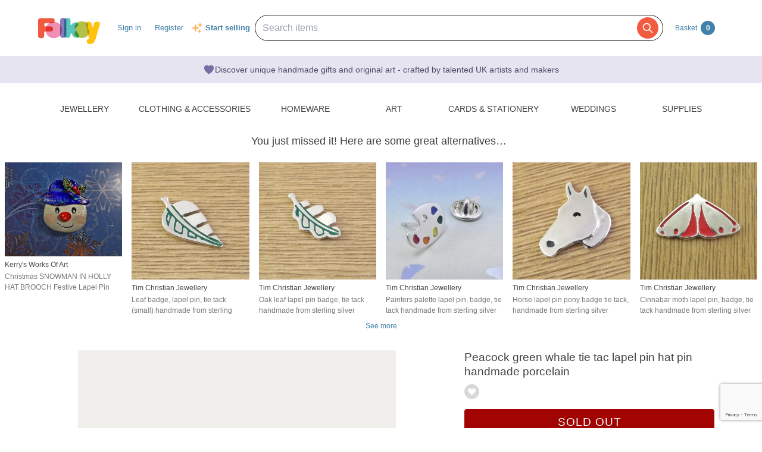

--- FILE ---
content_type: text/html; charset=utf-8
request_url: https://folksy.com/items/4426936-Peacock-green-whale-tie-tac-lapel-pin-hat-pin-handmade-porcelain-man-gift
body_size: 23917
content:
<!doctype html>
<!--[if IE 8 ]><html lang="en-UK" class="ie ie8"><![endif]-->
<!--[if IE 9 ]><html lang="en-UK" class="ie ie9"><![endif]-->
<!--[if (gt IE 9)|!(IE)]><!--><html lang="en-gb" dir="ltr"><!--<![endif]-->

  <head prefix="og: http://ogp.me/ns# fb: http://ogp.me/ns/fb# folksy-uk: http://ogp.me/ns/fb/folksy-uk#">

    <meta charset="utf-8">
<meta http-equiv="X-UA-Compatible" content="IE=edge,chrome=1">
<meta name="viewport" content="width=device-width,initial-scale=1">
<meta property="fb:app_id" content="129982690436006" />
<meta property="og:site_name" content="Folksy"/>
<meta property="og:locale" content="en_GB"/>

<meta name="author" content="Folksy" />
<meta data-folksy-app="A">

<meta name="description" content="This cute little peacock green glazed whale pin is part of my handmade porcelain miniatures collection. This little whale measures in at approximately 1 inch by 5/8 of an inch or 2.5cm by 1.6cm. As each piece is made and glazed individually no two piec...">
<meta name="keywords" content="folksy, craft, handmade, handcrafted, hand made, handmade gifts, handcrafted gifts, home made, homemade, crafts, crafting, artisan, art, artistry, british, british craft" >
<meta name="logged_in" content="false" >
<meta name="authenticity_token" content="bfbe865d41244d15e348c796035bf8c6d1aac44f" value="bfbe865d41244d15e348c796035bf8c6d1aac44f">
<meta name="favourites_check_url" content="https://folksy.com/me/favourite_items" >
<meta name="login-url" content="https://folksy.com/login">
<meta name="register-url" content="https://folksy.com/register">

    <meta id="data-ga-page-group-1" data-ga-page-group-1="Product">
    <meta id="data-ga-page-group-2" data-ga-page-group-2="Ruth Robinson Ceramics">
    <meta id="data-ga-page-group-3" data-ga-page-group-3="Jewellery &gt; Brooches &gt; Porcelain and Ceramic">
    <link rel="apple-touch-icon-precomposed" sizes="114x114" href="/apple-touch-icon-114x114-precomposed.png">
<link rel="apple-touch-icon-precomposed" sizes="72x72" href="/apple-touch-icon-72x72-precomposed.png">
<link rel="apple-touch-icon-precomposed" href="/apple-touch-icon-precomposed.png">


    <title>Peacock green whale tie tac lapel pin hat pin h... - Folksy</title>

    <link href="/stylesheets/style.css?1768987685" media="" rel="stylesheet" type="text/css" />

    <script type="text/javascript" src="//ajax.googleapis.com/ajax/libs/jquery/1.11.1/jquery.min.js"></script>
<script src="//ajax.googleapis.com/ajax/libs/jquery/1.7.2/jquery.min.js" type="text/javascript"></script>
<script src="/javascripts/jquery-ui-1.8.14.custom.min.js?1412676007" type="text/javascript"></script>
<script src="/javascripts/jquery.ui.totop.js?1412676007" type="text/javascript"></script>
<script src="/javascripts/hoverintent.min.js?1412676007" type="text/javascript"></script>
<script src="/javascripts/modal-popup.js?1413450395" type="text/javascript"></script>
<script src="/javascripts/login-to-favourite.js?1537405351" type="text/javascript"></script>
<script src="/javascripts/folksy-ui.js?1682349643" type="text/javascript"></script>
<script src="/javascripts/search-form.js?1412676007" type="text/javascript"></script>
<script src="/javascripts/bootstrap.min.js?1412676007" type="text/javascript"></script>
<script src="/javascripts/scrollable.js?1537405351" type="text/javascript"></script>
<script src="/javascripts/soft-scroll.js?1721728912" type="text/javascript"></script>

<!--[if lt IE 9]>
  <link href="/stylesheets/ie8.css?1412676007" media="screen" rel="stylesheet" type="text/css" />
  <script src="/javascripts/html5shiv.js?1412676007" type="text/javascript"></script>
<![endif]-->

<!--[if IE]>
  <script src="/javascripts/ie-js-fixes.js?1412676007" type="text/javascript"></script>
<![endif-->


    
  <meta property="og:title" content="Peacock green whale tie tac lapel pin hat pin handmade porcelain"/>
  <meta property="og:type" content="folksy-uk:item"/>
  <meta content="https://imagedelivery.net/0ObHXyjKhN5YJrtuYFSvjQ/i-0a797775-1e42-4b69-86d9-d1620ab3b38d-default-item/shopitem" property="og:image" />
  <meta property="og:url" content="https://folksy.com/items/4426936-Peacock-green-whale-tie-tac-lapel-pin-hat-pin-handmade-porcelain"/>
  <meta property="og:description" content="This cute little peacock green glazed whale pin is part of my handmade porcelain miniatures collection. This little whale measures in at approximately 1 inch by 5/8 of an inch or 2.5cm by 1.6cm. As each piece is made and glazed individually no two piec..." />
  <meta property="folksy-uk:price" content="£7.00" />
  <meta property="folksy-uk:shop" content="Ruth Robinson Ceramics" />
  <meta property="folksy-uk:designer" content="Ruth Robinson" />

  <link rel="alternate" type="application/json+oembed"
        href="https://folksy.com/api/oembed?url=https%3A%2F%2Ffolksy.com%2Fitems%2F4426936-Peacock-green-whale-tie-tac-lapel-pin-hat-pin-handmade-porcelain"
        title="Peacock green whale tie tac lapel pin hat pin handmade porcelain oembed profile" />

  <link rel="preconnect" href="https://fonts.googleapis.com"> 
  <link rel="preconnect" href="https://fonts.gstatic.com" crossorigin> 
  <link href="https://fonts.googleapis.com/css2?family=Dancing+Script:wght@500&display=swap" rel="stylesheet">

  <script src="/javascripts/report-item.js?1413450395" type="text/javascript"></script>
  <script src="/javascripts/item.js?1768987685" type="text/javascript"></script>
  
  <link rel="canonical" href="https://folksy.com/items/4426936-Peacock-green-whale-tie-tac-lapel-pin-hat-pin-handmade-porcelain" />
  <script type="text/javascript" src="/javascripts/pinterest.js"></script>

      <script src="https://js.stripe.com/v3/"></script>

    <script type="text/javascript">
      var stripe = Stripe('pk_live_UsH2mDtzRyVOR12kdSMhkeBT', {
        apiVersion: '2022-08-01',
        stripeAccount: 'acct_1BLg5rHJSfqd0DRS',
      });
    </script>
  
  

  <style type="text/css">
    .items-similar-to {
      margin-bottom: 16px;
    }
    .items-similar-to header {
      display: flex;
      flex-direction: row;
      justify-content: center;
      align-items: center;
      margin-bottom: 24px;
    }
    .items-similar-to header h2 {
      font-size: 1.5em;
      line-height: 1.3;
      margin-right: 8px;
      text-align: center;
    }
    .items-similar-to__list {
      display: flex;
      flex-direction: row;
      justify-content: center;
    }
    .items-similar-to__list div {
      width: 229px;
      margin: 0 8px 8px;
    }
    .items-similar-to__shop-title {
      color: #444;
      margin-bottom: 2px;
      max-height: 18px;
      overflow: hidden;
    }
    .items-similar-to__item-title {
      color: #777;
      margin-bottom: 0;
      max-height: 36px;
      overflow: hidden;
    }
    .items-similar-to__see-more {
      display: flex;
      flex-direction: row;
      justify-content: center;
    }
    @media (max-width: 950px) {
      .items-similar-to__shop-title {
        display: none;
      }
      .items-similar-to__item-title {
        max-height: 18px;
      }
    }
    @media (max-width: 768px) {
      .items-similar-to {
        margin-top: 16px;
      }
      .items-similar-to header {
        margin-bottom: 16px;
      }
      .items-similar-to__list {
        flex-wrap: wrap;
      }
      .items-similar-to__list div {
        box-sizing: border-box;
        width: 120px;
      }
    }
    @media (max-width: 420px) {
      .items-similar-to__list div {
        box-sizing: border-box;
        width: 100px;
      }
    }
  </style>
    <script src="/javascripts/copts/CoptsForm.js?1682349643" type="text/javascript"></script>
    <script src="/javascripts/copts/copts-init.js?1682349643" type="text/javascript"></script>
    <script src="/javascripts/stripe-quick-pay.js?1671440263" type="text/javascript"></script>
  

      
<!-- Google tag (gtag.js) -->
<script async src="https://www.googletagmanager.com/gtag/js?id=G-88RMJM2X2H"></script>
<script>
  window.dataLayer = window.dataLayer || [];
  function gtag(){dataLayer.push(arguments);}
  gtag('js', new Date());

  gtag('config', 'G-88RMJM2X2H'
      );
  gtag('config', 'UA-78622-7')
  gtag('set', { dimension1: 'Unknown' }); // this is driven by logic -- leave the logic as it is!

  function getSectionCategorySubcategoryPageGroupComponent ( name, index ) {
    var attrName, elem, attrValue;
    attrName = 'data-ga-page-group-' + index;
    elem = document.getElementById(attrName);
    if (elem) {
      if (elem.hasAttribute(attrName)) {
        attrValue = elem.getAttribute(attrName);
        name = name ? name + ' > ' + attrValue : attrValue;
      }
    }
    return name;
  };

  function setSectionCategorySubcategoryPageGroup () {
    var name = null;
    name = getSectionCategorySubcategoryPageGroupComponent(name, 1);
    if (name) {
      name = getSectionCategorySubcategoryPageGroupComponent(name, 2);
      name = getSectionCategorySubcategoryPageGroupComponent(name, 3);
      gtag('set', { content_group5: name });
    }
  };

  setSectionCategorySubcategoryPageGroup();

      gtag('config', 'UA-42935813-1');
    // gtag('event', 'page_view', { 'send_to': 'UA-42935813-1' });
  
</script>


    <script type="text/javascript">
(function (f, b) { if (!b.__SV) { var e, g, i, h; window.mixpanel = b; b._i = []; b.init = function (e, f, c) { function g(a, d) { var b = d.split("."); 2 == b.length && ((a = a[b[0]]), (d = b[1])); a[d] = function () { a.push([d].concat(Array.prototype.slice.call(arguments, 0))); }; } var a = b; "undefined" !== typeof c ? (a = b[c] = []) : (c = "mixpanel"); a.people = a.people || []; a.toString = function (a) { var d = "mixpanel"; "mixpanel" !== c && (d += "." + c); a || (d += " (stub)"); return d; }; a.people.toString = function () { return a.toString(1) + ".people (stub)"; }; i = "disable time_event track track_pageview track_links track_forms track_with_groups add_group set_group remove_group register register_once alias unregister identify name_tag set_config reset opt_in_tracking opt_out_tracking has_opted_in_tracking has_opted_out_tracking clear_opt_in_out_tracking start_batch_senders people.set people.set_once people.unset people.increment people.append people.union people.track_charge people.clear_charges people.delete_user people.remove".split( " "); for (h = 0; h < i.length; h++) g(a, i[h]); var j = "set set_once union unset remove delete".split(" "); a.get_group = function () { function b(c) { d[c] = function () { call2_args = arguments; call2 = [c].concat(Array.prototype.slice.call(call2_args, 0)); a.push([e, call2]); }; } for ( var d = {}, e = ["get_group"].concat( Array.prototype.slice.call(arguments, 0)), c = 0; c < j.length; c++) b(j[c]); return d; }; b._i.push([e, f, c]); }; b.__SV = 1.2; e = f.createElement("script"); e.type = "text/javascript"; e.async = !0; e.src = "undefined" !== typeof MIXPANEL_CUSTOM_LIB_URL ? MIXPANEL_CUSTOM_LIB_URL : "file:" === f.location.protocol && "//cdn.mxpnl.com/libs/mixpanel-2-latest.min.js".match(/^\/\//) ? "https://cdn.mxpnl.com/libs/mixpanel-2-latest.min.js" : "//cdn.mxpnl.com/libs/mixpanel-2-latest.min.js"; g = f.getElementsByTagName("script")[0]; g.parentNode.insertBefore(e, g); } })(document, window.mixpanel || []);

var mixpanelDebug = false

var MIXPANEL_CUSTOM_LIB_URL = "https://https://tracking-proxy.folksy.com/lib.min.js";

mixpanel.init("3076378ebbe07a5b9cc54596778c7a08", {
  api_host: "https://tracking-proxy.folksy.com",
  debug: mixpanelDebug,
  persistence: "localStorage",
  ignore_dnt: true,
});

function debugLogEvent(userId, userData, name, data) {
  console.log('logEvent', {
    userId: userId,
    userData: userData,
    name: name,
    data: data,
  });
}

  function logMixpanelEvent(name, data) {
    mixpanel.people.set({
      accountType: "unregistered",
    });

    if (typeof data === 'undefined') {
      data = { "isAuthenticated": false };
    } else {
      data.isAuthenticated = false;
    }
    mixpanel.track(name, data)
  }

  function logEvent(name, data) {
    logMixpanelEvent(name, data)
    debugLogEvent('anon', {}, name, data);
  }

</script>

    <!-- Hotjar Tracking Code for https://folksy.com/ -->
<script>
  (function(h,o,t,j,a,r){
    h.hj=h.hj||function(){(h.hj.q=h.hj.q||[]).push(arguments)};
    h._hjSettings={hjid:3173891,hjsv:6};
    a=o.getElementsByTagName('head')[0];
    r=o.createElement('script');r.async=1;
    r.src=t+h._hjSettings.hjid+j+h._hjSettings.hjsv;
    a.appendChild(r);
  })(window,document,'https://static.hotjar.com/c/hotjar-','.js?sv=');
</script>

    <!-- Facebook Pixel Code -->
<script>
  !function(f,b,e,v,n,t,s)
  {if(f.fbq)return;n=f.fbq=function(){n.callMethod?
  n.callMethod.apply(n,arguments):n.queue.push(arguments)};
  if(!f._fbq)f._fbq=n;n.push=n;n.loaded=!0;n.version='2.0';
  n.queue=[];t=b.createElement(e);t.async=!0;
  t.src=v;s=b.getElementsByTagName(e)[0];
  s.parentNode.insertBefore(t,s)}(window, document,'script',
  'https://connect.facebook.net/en_US/fbevents.js');
  fbq('init', '464978727447371');
  fbq('track', 'PageView');
</script>
<noscript><img height="1" width="1" style="display:none"
  src="https://www.facebook.com/tr?id=464978727447371&ev=PageView&noscript=1"
/></noscript>
<!-- End Facebook Pixel Code -->

    <!-- Pinterest Tag -->
<script>
!function(e){if(!window.pintrk){window.pintrk = function () {
window.pintrk.queue.push(Array.prototype.slice.call(arguments))};var
  n=window.pintrk;n.queue=[],n.version="3.0";var
  t=document.createElement("script");t.async=!0,t.src=e;var
  r=document.getElementsByTagName("script")[0];
  r.parentNode.insertBefore(t,r)}}("https://s.pinimg.com/ct/core.js");
pintrk('load', '2612786959965');
pintrk('page');
</script>
<noscript>
<img height="1" width="1" style="display:none;" alt=""
  src="https://ct.pinterest.com/v3/?event=init&tid=2612786959965&noscript=1" />
</noscript>
<!-- end Pinterest Tag -->


    <script src="/javascripts/log-event-handler.js?1657676334" type="text/javascript"></script>
    <script src="/javascripts/dbl-click-protect.js?1657676334" type="text/javascript"></script>
  </head>
  <body class="item two-column">
        <div id="modal-dynamic"></div>
    
      

    

    <header id="banner" role="banner">
  <div class="container">
    <a href="/" class="not-christmas">
      <img alt="Folksy, Modern British Craft" src="/images/logos/banner.png?1412676007" />
    </a>


    <nav>
      <h2><a href="#">Menu</a></h2>
      <ul class="top-nav-global-header">
  <li class="alt2"><a href="/">Homepage</a></li>
  <li><a href="https://folksy.com/login?back=https%3A%2F%2Ffolksy.com%2Fitems%2F4426936-Peacock-green-whale-tie-tac-lapel-pin-hat-pin-handmade-porcelain-man-gift" data-role="signin">Sign in</a></li>
<li><a href="https://folksy.com/register" data-role="register" id="register">Register</a></li>

</ul>
<div class="start-selling">
<svg xmlns="http://www.w3.org/2000/svg" viewBox="0 0 24 24" fill="currentColor" class="sparkle-icon">
  <path fill-rule="evenodd" d="M9 4.5a.75.75 0 01.721.544l.813 2.846a3.75 3.75 0 002.576 2.576l2.846.813a.75.75 0 010 1.442l-2.846.813a3.75 3.75 0 00-2.576 2.576l-.813 2.846a.75.75 0 01-1.442 0l-.813-2.846a3.75 3.75 0 00-2.576-2.576l-2.846-.813a.75.75 0 010-1.442l2.846-.813A3.75 3.75 0 007.466 7.89l.813-2.846A.75.75 0 019 4.5zM18 1.5a.75.75 0 01.728.568l.258 1.036c.236.94.97 1.674 1.91 1.91l1.036.258a.75.75 0 010 1.456l-1.036.258c-.94.236-1.674.97-1.91 1.91l-.258 1.036a.75.75 0 01-1.456 0l-.258-1.036a2.625 2.625 0 00-1.91-1.91l-1.036-.258a.75.75 0 010-1.456l1.036-.258a2.625 2.625 0 001.91-1.91l.258-1.036A.75.75 0 0118 1.5zM16.5 15a.75.75 0 01.712.513l.394 1.183c.15.447.5.799.948.948l1.183.395a.75.75 0 010 1.422l-1.183.395c-.447.15-.799.5-.948.948l-.395 1.183a.75.75 0 01-1.422 0l-.395-1.183a1.5 1.5 0 00-.948-.948l-1.183-.395a.75.75 0 010-1.422l1.183-.395c.447-.15.799-.5.948-.948l.395-1.183A.75.75 0 0116.5 15z" clip-rule="evenodd"></path>
</svg>
  <a href="/selling">Start selling</a>
</div>


    </nav>
    

    <script src="/javascripts/mobile-navigation.js"></script>

    
<div class="prominent-search">
  <div class="prominent-search-wrapper">
    <input 
       type="text"
       id="prominent-search-input"
       class="prominent-search-input"
       placeholder="Search items"
       autocomplete="off"
     >
     <button type="button" class="prominent-search-button" aria-label="Search">
       <svg class="prominent-search-icon" fill="none" stroke="currentColor" viewBox="0 0 24 24" xmlns="http://www.w3.org/2000/svg">
         <path stroke-linecap="round" stroke-linejoin="round" stroke-width="2" d="M21 21l-6-6m2-5a7 7 0 11-14 0 7 7 0 0114 0z"></path>
       </svg>
     </button>
  </div>
</div>

    <div class="basket" data-role="basket-widget">
  <a href="/basket">Basket <strong>0</strong></a>
</div>



  </div>
</header>


    <div class="usp-banner">
  <div class="usp-banner-icon">
    <svg xmlns="http://www.w3.org/2000/svg" viewBox="0 0 24 24" fill="currentColor" class="usp-banner-heart" width="24px" height="24px"><path d="m11.645 20.91-.007-.003-.022-.012a15.247 15.247 0 0 1-.383-.218 25.18 25.18 0 0 1-4.244-3.17C4.688 15.36 2.25 12.174 2.25 8.25 2.25 5.322 4.714 3 7.688 3A5.5 5.5 0 0 1 12 5.052 5.5 5.5 0 0 1 16.313 3c2.973 0 5.437 2.322 5.437 5.25 0 3.925-2.438 7.111-4.739 9.256a25.175 25.175 0 0 1-4.244 3.17 15.247 15.247 0 0 1-.383.219l-.022.012-.007.004-.003.001a.752.752 0 0 1-.704 0l-.003-.001Z" /></svg>
  </div>
  <p class="usp-banner-text">
  Discover unique handmade gifts and original art - crafted by talented UK
  artists and makers
  </p>
</div>

    
    <main role="main">
      <div class="item-container">
        <div class="top-nav">
  <nav class="sections display-table" role="navigation">
    <span>
      <a href="#" class="toggle" title="Content collapsed: click to expand contents">Departments</a>
    </span>
    <ul>
      <li><a href="/" id="index">Home</a></li>
      
        
          <li><a href="/jewellery" aria-expanded="false" aria-haspopup="true" aria-label="Jewellery section. Click to visit or use arrow keys to enter and leave menu." aria-owns="menu-26" id="jewellery" role="button">Jewellery</a></li>
        
          <li><a href="/clothing-accessories" aria-expanded="false" aria-haspopup="true" aria-label="Clothing &amp; Accessories section. Click to visit or use arrow keys to enter and leave menu." aria-owns="menu-30" id="clothing-accessories" role="button">Clothing & Accessories</a></li>
        
          <li><a href="/home_garden" aria-expanded="false" aria-haspopup="true" aria-label="Homeware section. Click to visit or use arrow keys to enter and leave menu." aria-owns="menu-13" id="home_garden" role="button">Homeware</a></li>
        
          <li><a href="/art" aria-expanded="false" aria-haspopup="true" aria-label="Art section. Click to visit or use arrow keys to enter and leave menu." aria-owns="menu-34" id="art" role="button">Art</a></li>
        
          <li><a href="/cards-stationery" aria-expanded="false" aria-haspopup="true" aria-label="Cards &amp; Stationery section. Click to visit or use arrow keys to enter and leave menu." aria-owns="menu-38" id="cards-stationery" role="button">Cards & Stationery</a></li>
        
          <li><a href="/weddings" aria-expanded="false" aria-haspopup="true" aria-label="Weddings section. Click to visit or use arrow keys to enter and leave menu." aria-owns="menu-21" id="weddings" role="button">Weddings</a></li>
        
          <li><a href="/supplies" aria-expanded="false" aria-haspopup="true" aria-label="Supplies section. Click to visit or use arrow keys to enter and leave menu." aria-owns="menu-25" id="supplies" role="button">Supplies</a></li>
        
      
    </ul>
  </nav>
        <div class="menu jewellery" id="menu-26">
      <div class="content">

                                                  <nav>
            <h4>Other Jewellery</h4>
            <ul>
                              <li><a href="/jewellery/anklets">Anklets</a></li>
                              <li><a href="/jewellery/cuffs">Cuffs</a></li>
                              <li><a href="/jewellery/mens-jewellery">Men's Jewellery</a></li>
                          </ul>
          </nav>
        
                  <nav>
            <h4><a href="/jewellery/bracelets-bangles">Bracelets & Bangles</a></h4>
            <ul>
                              <li><a href="/jewellery/bracelets-bangles/acrylic">Acrylic</a></li>
                              <li><a href="/jewellery/bracelets-bangles/bracelets">All</a></li>
                              <li><a href="/jewellery/bracelets-bangles/beaded">Beaded</a></li>
                              <li><a href="/jewellery/bracelets-bangles/chain">Chain</a></li>
                              <li><a href="/jewellery/bracelets-bangles/charms">Charms</a></li>
                              <li><a href="/jewellery/bracelets-bangles/gold">Gold</a></li>
                              <li><a href="/jewellery/bracelets-bangles/leather-bracelets-cuffs">Leather</a></li>
                              <li><a href="/jewellery/bracelets-bangles/polymer-clay">Polymer Clay</a></li>
                              <li><a href="/jewellery/bracelets-bangles/seaglass-bracelets">Seaglass</a></li>
                              <li><a href="/jewellery/bracelets-bangles/sterling-silver">Sterling Silver</a></li>
                          </ul>
            <a href="/jewellery/bracelets-bangles">View all</a>
          </nav>
                  <nav>
            <h4><a href="/jewellery/brooches">Brooches</a></h4>
            <ul>
                              <li><a href="/jewellery/brooches/acrylic">Acrylic</a></li>
                              <li><a href="/jewellery/brooches/brooches">All</a></li>
                              <li><a href="/jewellery/brooches/copper">Copper</a></li>
                              <li><a href="/jewellery/brooches/enamel">Enamel</a></li>
                              <li><a href="/jewellery/brooches/gold">Gold</a></li>
                              <li><a href="/jewellery/brooches/leather-brooches">Leather</a></li>
                              <li><a href="/jewellery/brooches/personalised-brooches">Personalised</a></li>
                              <li><a href="/jewellery/brooches/ceramic">Porcelain and Ceramic</a></li>
                              <li><a href="/jewellery/brooches/resin">Resin</a></li>
                              <li><a href="/jewellery/brooches/sterling-silver">Sterling Silver</a></li>
                          </ul>
            <a href="/jewellery/brooches">View all</a>
          </nav>
                  <nav>
            <h4><a href="/jewellery/earrings">Earrings</a></h4>
            <ul>
                              <li><a href="/jewellery/earrings/acrylic">Acrylic</a></li>
                              <li><a href="/jewellery/earrings/earrings">All</a></li>
                              <li><a href="/jewellery/earrings/beadwork">Beadwork</a></li>
                              <li><a href="/jewellery/earrings/ceramic">Ceramic</a></li>
                              <li><a href="/jewellery/earrings/clip-on-earrings">Clip On Earrings</a></li>
                              <li><a href="/jewellery/earrings/dangle">Dangle</a></li>
                              <li><a href="/jewellery/earrings/gemstone-earrings">Gemstones</a></li>
                              <li><a href="/jewellery/earrings/glass">Glass</a></li>
                              <li><a href="/jewellery/earrings/gold">Gold</a></li>
                              <li><a href="/jewellery/earrings/hoop">Hoop</a></li>
                          </ul>
            <a href="/jewellery/earrings">View all</a>
          </nav>
                  <nav>
            <h4><a href="/jewellery/necklaces-pendants">Necklaces & Pendants</a></h4>
            <ul>
                              <li><a href="/jewellery/necklaces-pendants/acrylic">Acrylic</a></li>
                              <li><a href="/jewellery/necklaces-pendants/necklaces">All</a></li>
                              <li><a href="/jewellery/necklaces-pendants/beaded">Beaded</a></li>
                              <li><a href="/jewellery/necklaces-pendants/beadwork">Beadwork</a></li>
                              <li><a href="/jewellery/necklaces-pendants/chain">Chain</a></li>
                              <li><a href="/jewellery/necklaces-pendants/copper">Copper</a></li>
                              <li><a href="/jewellery/necklaces-pendants/enamel">Enamel</a></li>
                              <li><a href="/jewellery/necklaces-pendants/gemstone">Gemstone</a></li>
                              <li><a href="/jewellery/necklaces-pendants/personalised-necklaces">Personalised</a></li>
                              <li><a href="/jewellery/necklaces-pendants/seaglass-necklaces">Seaglass</a></li>
                          </ul>
            <a href="/jewellery/necklaces-pendants">View all</a>
          </nav>
                  <nav>
            <h4><a href="/jewellery/rings">Rings</a></h4>
            <ul>
                              <li><a href="/jewellery/rings/adjustable">Adjustable</a></li>
                              <li><a href="/jewellery/rings/rings">All</a></li>
                              <li><a href="/jewellery/rings/band">Band</a></li>
                              <li><a href="/jewellery/rings/copper-rings">Copper</a></li>
                              <li><a href="/jewellery/rings/personalised-rings">Personalised</a></li>
                              <li><a href="/jewellery/rings/seaglass-rings">Seaglass</a></li>
                              <li><a href="/jewellery/rings/sterling-silver">Sterling Silver</a></li>
                              <li><a href="/jewellery/rings/stone">Stone</a></li>
                              <li><a href="/jewellery/rings/Wrapped">Wrapped</a></li>
                          </ul>
            <a href="/jewellery/rings">View all</a>
          </nav>
                  <nav>
            <h4><a href="/jewellery/spiritual-jewellery">Spiritual Jewellery</a></h4>
            <ul>
                              <li><a href="/jewellery/spiritual-jewellery/memorial-jewellery">Memorial Jewellery</a></li>
                          </ul>
            <a href="/jewellery/spiritual-jewellery">View all</a>
          </nav>
              </div>
    </div>
      <div class="menu clothing-accessories" id="menu-30">
      <div class="content">

                                        
                  <nav>
            <h4><a href="/clothing-accessories/accessories">Accessories</a></h4>
            <ul>
                              <li><a href="/clothing-accessories/accessories/badges">Badges</a></li>
                              <li><a href="/clothing-accessories/accessories/bagcharms">Bag Charms</a></li>
                              <li><a href="/clothing-accessories/accessories/belts">Belts</a></li>
                              <li><a href="/clothing-accessories/accessories/corsages">Corsages</a></li>
                              <li><a href="/clothing-accessories/accessories/face-masks">Face Masks</a></li>
                              <li><a href="/clothing-accessories/accessories/fans">Fans</a></li>
                              <li><a href="/clothing-accessories/accessories/gloves">Gloves</a></li>
                              <li><a href="/clothing-accessories/accessories/guitar-straps">Guitar Straps</a></li>
                              <li><a href="/clothing-accessories/accessories/handkerchiefs">Handkerchiefs</a></li>
                              <li><a href="/clothing-accessories/accessories/hats">Hats</a></li>
                          </ul>
            <a href="/clothing-accessories/accessories">View all</a>
          </nav>
                  <nav>
            <h4><a href="/clothing-accessories/babies-children">Babies & Children</a></h4>
            <ul>
                              <li><a href="/clothing-accessories/babies-children/babygrows">Babygrows</a></li>
                              <li><a href="/clothing-accessories/babies-children/bags">Bags</a></li>
                              <li><a href="/clothing-accessories/babies-children/bibs-cloths">Bibs & Cloths</a></li>
                              <li><a href="/clothing-accessories/babies-children/booties">Booties</a></li>
                              <li><a href="/clothing-accessories/babies-children/cardigans">Cardigans</a></li>
                              <li><a href="/clothing-accessories/babies-children/cases">Cases</a></li>
                              <li><a href="/clothing-accessories/babies-children/coats">Coats</a></li>
                              <li><a href="/clothing-accessories/babies-children/costumes">Costumes</a></li>
                              <li><a href="/clothing-accessories/babies-children/dresses">Dresses</a></li>
                              <li><a href="/clothing-accessories/babies-children/gloves-scarves">Gloves & Scarves</a></li>
                          </ul>
            <a href="/clothing-accessories/babies-children">View all</a>
          </nav>
                  <nav>
            <h4><a href="/clothing-accessories/clothing-shoes">Clothing & Shoes</a></h4>
            <ul>
                              <li><a href="/clothing-accessories/clothing-shoes/blouses">Blouses</a></li>
                              <li><a href="/clothing-accessories/clothing-shoes/cardigans">Cardigans</a></li>
                              <li><a href="/clothing-accessories/clothing-shoes/costumes">Costumes</a></li>
                              <li><a href="/clothing-accessories/clothing-shoes/dresses">Dresses</a></li>
                              <li><a href="/clothing-accessories/clothing-shoes/jackets">Jackets</a></li>
                              <li><a href="/clothing-accessories/clothing-shoes/jumpers">Jumpers</a></li>
                              <li><a href="/clothing-accessories/clothing-shoes/ponchos">Ponchos</a></li>
                              <li><a href="/clothing-accessories/clothing-shoes/pyjamas">Pyjamas & Robes</a></li>
                              <li><a href="/clothing-accessories/clothing-shoes/shawls-wraps">Shawls & Wraps</a></li>
                              <li><a href="/clothing-accessories/clothing-shoes/shirts">Shirts</a></li>
                          </ul>
            <a href="/clothing-accessories/clothing-shoes">View all</a>
          </nav>
                  <nav>
            <h4><a href="/clothing-accessories/hair-accessories">Hair Accessories</a></h4>
            <ul>
                              <li><a href="/clothing-accessories/hair-accessories/bobbypins">Bobby Pins</a></li>
                              <li><a href="/clothing-accessories/hair-accessories/ear-warmers">Ear Warmers</a></li>
                              <li><a href="/clothing-accessories/hair-accessories/everything-else">Everything Else</a></li>
                              <li><a href="/clothing-accessories/hair-accessories/fascinators">Fascinators</a></li>
                              <li><a href="/clothing-accessories/hair-accessories/hair-bands">Hair Bands</a></li>
                              <li><a href="/clothing-accessories/hair-accessories/hair-clips">Hair Clips</a></li>
                              <li><a href="/clothing-accessories/hair-accessories/hair-combs">Hair Combs</a></li>
                          </ul>
            <a href="/clothing-accessories/hair-accessories">View all</a>
          </nav>
                  <nav>
            <h4><a href="/clothing-accessories/lingerie">Lingerie</a></h4>
            <ul>
                              <li><a href="/clothing-accessories/lingerie/bras">Bras</a></li>
                              <li><a href="/clothing-accessories/lingerie/corsets">Corsets</a></li>
                              <li><a href="/clothing-accessories/lingerie/everything-else">Everything Else</a></li>
                              <li><a href="/clothing-accessories/lingerie/knickers">Knickers</a></li>
                              <li><a href="/clothing-accessories/lingerie/petticoats">Petticoats</a></li>
                          </ul>
            <a href="/clothing-accessories/lingerie">View all</a>
          </nav>
                  <nav>
            <h4><a href="/clothing-accessories/sleeves-bags">Sleeves & Bags</a></h4>
            <ul>
                              <li><a href="/clothing-accessories/sleeves-bags/clutch-bags">Clutch Bags</a></li>
                              <li><a href="/clothing-accessories/sleeves-bags/crossbody-bags">Crossbody Bags</a></li>
                              <li><a href="/clothing-accessories/sleeves-bags/drawstring-bags">Drawstring Bags</a></li>
                              <li><a href="/clothing-accessories/sleeves-bags/glasses-cases">Glasses Cases</a></li>
                              <li><a href="/clothing-accessories/sleeves-bags/handbags">Handbags</a></li>
                              <li><a href="/clothing-accessories/sleeves-bags/ipad-tablet-sleeves">iPad & Tablet Sleeves</a></li>
                              <li><a href="/clothing-accessories/sleeves-bags/iphone-mobile-sleeves">iPhone & Mobile Sleeves</a></li>
                              <li><a href="/clothing-accessories/sleeves-bags/kindle-cases">Kindle Cases</a></li>
                              <li><a href="/clothing-accessories/sleeves-bags/laptop-sleeves">Laptop Sleeves</a></li>
                              <li><a href="/clothing-accessories/sleeves-bags/make-up-bags">Make Up Bags</a></li>
                          </ul>
            <a href="/clothing-accessories/sleeves-bags">View all</a>
          </nav>
              </div>
    </div>
      <div class="menu home_garden" id="menu-13">
      <div class="content">

                                                  <nav>
            <h4>Rooms and Things</h4>
            <ul>
                              <li><a href="/home_garden/bath_beauty">Bath & Beauty</a></li>
                              <li><a href="/home_garden/bedroom_bathroom">Bedroom & Bathroom</a></li>
                              <li><a href="/home_garden/christmas">Christmas</a></li>
                              <li><a href="/home_garden/craft_room_workshop">Craft room & Workshop</a></li>
                              <li><a href="/home_garden/games_activities">Games & Activities</a></li>
                              <li><a href="/home_garden/homemade_food">Homemade Food</a></li>
                              <li><a href="/home_garden/laundry_storage">Laundry & Storage</a></li>
                              <li><a href="/home_garden/nursery_bedroom">Nursery & Playroom</a></li>
                              <li><a href="/home_garden/office_stationery">Office</a></li>
                              <li><a href="/home_garden/spirituality-and-religion">Spirituality & Religion</a></li>
                          </ul>
          </nav>
        
                  <nav>
            <h4><a href="/home_garden/books">Books</a></h4>
            <ul>
                              <li><a href="/home_garden/books/books">Books</a></li>
                              <li><a href="/home_garden/books/hand-bound-books">Hand-bound books</a></li>
                          </ul>
            <a href="/home_garden/books">View all</a>
          </nav>
                  <nav>
            <h4><a href="/home_garden/decorations_furniture">Home Decorations</a></h4>
            <ul>
                              <li><a href="/home_garden/decorations_furniture/baskets">Baskets</a></li>
                              <li><a href="/home_garden/decorations_furniture/blankets">Blankets - patchwork quilts and crochet blankets</a></li>
                              <li><a href="/home_garden/decorations_furniture/bookends">Bookends</a></li>
                              <li><a href="/home_garden/decorations_furniture/bunting">Bunting</a></li>
                              <li><a href="/home_garden/decorations_furniture/candle_holders">Candle holders</a></li>
                              <li><a href="/home_garden/decorations_furniture/candles">Candles</a></li>
                              <li><a href="/home_garden/decorations_furniture/clocks">Clocks</a></li>
                              <li><a href="/home_garden/decorations_furniture/cushions">Cushions</a></li>
                              <li><a href="/home_garden/decorations_furniture/decorative_dishes">Decorative dishes</a></li>
                              <li><a href="/home_garden/decorations_furniture/decorative-tiles">Decorative Tiles</a></li>
                          </ul>
            <a href="/home_garden/decorations_furniture">View all</a>
          </nav>
                  <nav>
            <h4><a href="/home_garden/dolls_collectables">Dolls & Collectables</a></h4>
            <ul>
                              <li><a href="/home_garden/dolls_collectables/animals">Animal Dolls</a></li>
                              <li><a href="/home_garden/dolls_collectables/doll_accessories">Doll Clothes and Accessories</a></li>
                              <li><a href="/home_garden/dolls_collectables/Dolls-House-Miniatures">Dolls House Miniatures</a></li>
                              <li><a href="/home_garden/dolls_collectables/dolls">Handmade Dolls</a></li>
                              <li><a href="/home_garden/dolls_collectables/puppets">Puppets</a></li>
                              <li><a href="/home_garden/dolls_collectables/sock_animals">Sock Monkeys</a></li>
                              <li><a href="/home_garden/dolls_collectables/teddy_bears">Teddy bears</a></li>
                          </ul>
            <a href="/home_garden/dolls_collectables">View all</a>
          </nav>
                  <nav>
            <h4><a href="/home_garden/furniture">Furniture</a></h4>
            <ul>
                              <li><a href="/home_garden/furniture/bookcases">Bookcases & Cabinets</a></li>
                              <li><a href="/home_garden/furniture/chairs">Chairs</a></li>
                              <li><a href="/home_garden/furniture/rails_hooks">Coat hooks, coat pegs and rails</a></li>
                              <li><a href="/home_garden/furniture/crochet-pouffes">Crochet Pouffes and Ottomans</a></li>
                              <li><a href="/home_garden/furniture/drawers">Drawers</a></li>
                              <li><a href="/home_garden/furniture/shelves">Handmade Shelves</a></li>
                              <li><a href="/home_garden/furniture/tables">Handmade Tables</a></li>
                              <li><a href="/home_garden/furniture/stools">Stools</a></li>
                              <li><a href="/home_garden/furniture/storage">Storage ideas</a></li>
                          </ul>
            <a href="/home_garden/furniture">View all</a>
          </nav>
                  <nav>
            <h4><a href="/home_garden/garden_pets">Garden & Pets</a></h4>
            <ul>
                              <li><a href="/home_garden/garden_pets/wildlife_feeders">Bird feeders and bird baths</a></li>
                              <li><a href="/home_garden/garden_pets/wildlife_houses">Bug hotels and bird houses</a></li>
                              <li><a href="/home_garden/garden_pets/planters_pots">Ceramic planters, garden pots and hanging planters</a></li>
                              <li><a href="/home_garden/garden_pets/cat_collars">Cool cat collars</a></li>
                              <li><a href="/home_garden/garden_pets/dog-bandanas">Dog bandanas</a></li>
                              <li><a href="/home_garden/garden_pets/dog_coats">Dog coats</a></li>
                              <li><a href="/home_garden/garden_pets/leads">Dog leads</a></li>
                              <li><a href="/home_garden/garden_pets/dog-snoods">Dog Snoods</a></li>
                              <li><a href="/home_garden/garden_pets/dog_collars">Handmade Dog collars</a></li>
                              <li><a href="/home_garden/garden_pets/garden_furniture">Handmade Garden furniture</a></li>
                          </ul>
            <a href="/home_garden/garden_pets">View all</a>
          </nav>
                  <nav>
            <h4><a href="/home_garden/gift-sets">Gifts Sets & Letterbox Gifts</a></h4>
            <ul>
                              <li><a href="/home_garden/gift-sets/gift-sets">Gift Sets</a></li>
                              <li><a href="/home_garden/gift-sets/letterbox-gifts">Letterbox Gifts</a></li>
                          </ul>
            <a href="/home_garden/gift-sets">View all</a>
          </nav>
                  <nav>
            <h4><a href="/home_garden/kitchen_dining">Kitchen & Dining</a></h4>
            <ul>
                              <li><a href="/home_garden/kitchen_dining/aprons">Aprons</a></li>
                              <li><a href="/home_garden/kitchen_dining/bowls">Bowls</a></li>
                              <li><a href="/home_garden/kitchen_dining/cake_stands">Cake stands</a></li>
                              <li><a href="/home_garden/kitchen_dining/jugs">Ceramic Jugs</a></li>
                              <li><a href="/home_garden/kitchen_dining/chopping-boards">Chopping Boards</a></li>
                              <li><a href="/home_garden/kitchen_dining/coasters">Coasters</a></li>
                              <li><a href="/home_garden/kitchen_dining/cookware">Cookware</a></li>
                              <li><a href="/home_garden/kitchen_dining/tea_cosies">Cosies</a></li>
                              <li><a href="/home_garden/kitchen_dining/cups_mugs">Cups & mugs</a></li>
                              <li><a href="/home_garden/kitchen_dining/dishcloths">Dishcloths</a></li>
                          </ul>
            <a href="/home_garden/kitchen_dining">View all</a>
          </nav>
              </div>
    </div>
      <div class="menu art" id="menu-34">
      <div class="content">

                                                  <nav>
            <h4>Other Art</h4>
            <ul>
                              <li><a href="/art/aceos">ACEOs</a></li>
                              <li><a href="/art/collage-art">Collage</a></li>
                              <li><a href="/art/mixed-media">Mixed Media</a></li>
                              <li><a href="/art/papercut-art">Papercut Art</a></li>
                              <li><a href="/art/pebble-art">Pebble, Sea Glass and Shell Art</a></li>
                              <li><a href="/art/personalised-prints">Personalised Prints</a></li>
                              <li><a href="/art/prints-digital-art">Prints & Digital Art</a></li>
                              <li><a href="/art/quilled-art">Quilled Art</a></li>
                              <li><a href="/art/textile-art">Textile Art</a></li>
                          </ul>
          </nav>
        
                  <nav>
            <h4><a href="/art/drawing-illustration">Drawing & Illustration</a></h4>
            <ul>
                              <li><a href="/art/drawing-illustration/all">All</a></li>
                              <li><a href="/art/drawing-illustration/animals">Animals</a></li>
                              <li><a href="/art/drawing-illustration/people">People</a></li>
                              <li><a href="/art/drawing-illustration/personalised-drawings">Personalised</a></li>
                          </ul>
            <a href="/art/drawing-illustration">View all</a>
          </nav>
                  <nav>
            <h4><a href="/art/glass-art">Glass Art</a></h4>
            <ul>
                              <li><a href="/art/glass-art/3D-glass-art">3D</a></li>
                              <li><a href="/art/glass-art/seaglass">Seaglass </a></li>
                          </ul>
            <a href="/art/glass-art">View all</a>
          </nav>
                  <nav>
            <h4><a href="/art/paintings">Paintings</a></h4>
            <ul>
                              <li><a href="/art/paintings/acrylic">Acrylic</a></li>
                              <li><a href="/art/paintings/all">All</a></li>
                              <li><a href="/art/paintings/animals">Animals</a></li>
                              <li><a href="/art/paintings/flowers">Flowers</a></li>
                              <li><a href="/art/paintings/personalised-paintings">Personalised Paintings</a></li>
                              <li><a href="/art/paintings/views">Views</a></li>
                              <li><a href="/art/paintings/watercolour">Watercolour</a></li>
                          </ul>
            <a href="/art/paintings">View all</a>
          </nav>
                  <nav>
            <h4><a href="/art/photography">Photography</a></h4>
            <ul>
                              <li><a href="/art/photography/all">All</a></li>
                              <li><a href="/art/photography/flowers">Flowers</a></li>
                              <li><a href="/art/photography/still-life">Still Life</a></li>
                              <li><a href="/art/photography/views">Views</a></li>
                          </ul>
            <a href="/art/photography">View all</a>
          </nav>
                  <nav>
            <h4><a href="/art/printmaking">Printmaking</a></h4>
            <ul>
                              <li><a href="/art/printmaking/block-prints">Block Prints</a></li>
                              <li><a href="/art/printmaking/collagraph_prints">Collagraph Prints</a></li>
                              <li><a href="/art/printmaking/cyanotype_prints">Cyanotype Prints </a></li>
                              <li><a href="/art/printmaking/drypoint_prints">Drypoint Prints</a></li>
                              <li><a href="/art/printmaking/etchings">Etchings</a></li>
                              <li><a href="/art/printmaking/gocco_prints">Gocco Prints</a></li>
                              <li><a href="/art/printmaking/letterpress_prints">Letterpress Prints</a></li>
                              <li><a href="/art/printmaking/lino_prints">Lino Prints</a></li>
                              <li><a href="/art/printmaking/lithograph_prints">Lithographs</a></li>
                              <li><a href="/art/printmaking/mezzotint_prints">Mezzotint Prints</a></li>
                          </ul>
            <a href="/art/printmaking">View all</a>
          </nav>
                  <nav>
            <h4><a href="/art/sculpture-ceramics">Sculpture & Ceramics</a></h4>
            <ul>
                              <li><a href="/art/sculpture-ceramics/abstract">Abstract</a></li>
                              <li><a href="/art/sculpture-ceramics/animal">Animal</a></li>
                              <li><a href="/art/sculpture-ceramics/ceramics-pottery">Ceramics & Pottery</a></li>
                              <li><a href="/art/sculpture-ceramics/mosaics">Mosaics</a></li>
                              <li><a href="/art/sculpture-ceramics/other-sculpture">Other Sculpture</a></li>
                              <li><a href="/art/sculpture-ceramics/people">People</a></li>
                          </ul>
            <a href="/art/sculpture-ceramics">View all</a>
          </nav>
                  <nav>
            <h4><a href="/art/wood-art">Wood Art</a></h4>
            <ul>
                              <li><a href="/art/wood-art/figurative-wood-art">Figurative</a></li>
                          </ul>
            <a href="/art/wood-art">View all</a>
          </nav>
              </div>
    </div>
      <div class="menu cards-stationery" id="menu-38">
      <div class="content">

                                          <nav class="promoted">
            <h4>Folksy Highlights</h4>
            <ul>
                              <li><a href="/themes/handmadewedding">Handmade Wedding</a></li>
                              <li><a href="/themes/gifts_for_crafters">Gifts For Crafters</a></li>
                              <li><a href="/themes/gifts-for-cyclists">Gifts for Cyclists</a></li>
                              <li><a href="/themes/anniversary-cards">Anniversary Cards</a></li>
                          </ul>
          </nav>
                
                  <nav>
            <h4><a href="/cards-stationery/cards">Cards</a></h4>
            <ul>
                              <li><a href="/cards-stationery/cards/age-cards">Age Cards</a></li>
                              <li><a href="/cards-stationery/cards/anniversary">Anniversary</a></li>
                              <li><a href="/cards-stationery/cards/birthday">Birthday</a></li>
                              <li><a href="/cards-stationery/cards/blank">Blank</a></li>
                              <li><a href="/cards-stationery/cards/christmas">Christmas</a></li>
                              <li><a href="/cards-stationery/cards/congratulations">Congratulations</a></li>
                              <li><a href="/cards-stationery/cards/engagement">Engagement</a></li>
                              <li><a href="/cards-stationery/cards/funny-birthday-cards">Funny Birthday Cards</a></li>
                              <li><a href="/cards-stationery/cards/get_well">Get Well</a></li>
                              <li><a href="/cards-stationery/cards/hand-painted-cards">Hand-Painted Cards</a></li>
                          </ul>
            <a href="/cards-stationery/cards">View all</a>
          </nav>
                  <nav>
            <h4><a href="/cards-stationery/gift-vouchers">Gift Vouchers</a></h4>
            <ul>
                              <li><a href="/cards-stationery/gift-vouchers/gift-voucher-wallets">Gift Voucher Wallets and Cards</a></li>
                          </ul>
            <a href="/cards-stationery/gift-vouchers">View all</a>
          </nav>
                  <nav>
            <h4><a href="/cards-stationery/gift-wrap--tags-bags">Gift Wrap, Tags & Bags</a></h4>
            <ul>
                              <li><a href="/cards-stationery/gift-wrap--tags-bags/gift-bags">Gift Bags</a></li>
                              <li><a href="/cards-stationery/gift-wrap--tags-bags/gift-boxes">Gift Boxes</a></li>
                              <li><a href="/cards-stationery/gift-wrap--tags-bags/gift_tags">Gift Tags</a></li>
                              <li><a href="/cards-stationery/gift-wrap--tags-bags/gift_wrap">Gift Wrap</a></li>
                              <li><a href="/cards-stationery/gift-wrap--tags-bags/party-bags">Party Bags</a></li>
                          </ul>
            <a href="/cards-stationery/gift-wrap--tags-bags">View all</a>
          </nav>
                  <nav>
            <h4><a href="/cards-stationery/notebooks-scrapbooks">Notebooks & Scrapbooks</a></h4>
            <ul>
                              <li><a href="/cards-stationery/notebooks-scrapbooks/notebooks-notepads">Notebooks & Notepads</a></li>
                              <li><a href="/cards-stationery/notebooks-scrapbooks/scrapbook-albums">Scrapbook Albums</a></li>
                              <li><a href="/cards-stationery/notebooks-scrapbooks/sketchbooks">Sketchbooks</a></li>
                          </ul>
            <a href="/cards-stationery/notebooks-scrapbooks">View all</a>
          </nav>
                  <nav>
            <h4><a href="/cards-stationery/stationery-bookmarks">Stationery & Bookmarks</a></h4>
            <ul>
                              <li><a href="/cards-stationery/stationery-bookmarks/bookmarks">Bookmarks</a></li>
                              <li><a href="/cards-stationery/stationery-bookmarks/calendars">Calendars</a></li>
                              <li><a href="/cards-stationery/stationery-bookmarks/christenings">Christenings</a></li>
                              <li><a href="/cards-stationery/stationery-bookmarks/comics-zines">Comics & Zines</a></li>
                              <li><a href="/cards-stationery/stationery-bookmarks/diaries">Diaries</a></li>
                              <li><a href="/cards-stationery/stationery-bookmarks/envelopes">Envelopes</a></li>
                              <li><a href="/cards-stationery/stationery-bookmarks/stickers">Illustrated Stickers</a></li>
                              <li><a href="/cards-stationery/stationery-bookmarks/invitations">Invitations</a></li>
                              <li><a href="/cards-stationery/stationery-bookmarks/journals">Journals</a></li>
                              <li><a href="/cards-stationery/stationery-bookmarks/memo_notice_boards">Memo & Notice Boards</a></li>
                          </ul>
            <a href="/cards-stationery/stationery-bookmarks">View all</a>
          </nav>
              </div>
    </div>
      <div class="menu weddings" id="menu-21">
      <div class="content">

                                          <nav class="promoted">
            <h4>Folksy Highlights</h4>
            <ul>
                              <li><a href="/themes/handmadewedding">Handmade Wedding</a></li>
                              <li><a href="/themes/spring-wedding">Spring Wedding</a></li>
                              <li><a href="/themes/best-anniversary-gifts">Anniversary Gifts</a></li>
                              <li><a href="/themes/handmade-wedding-bridal-jewellery">Bridal Style</a></li>
                              <li><a href="/themes/bridesmaid-gifts">Bridesmaid Gifts </a></li>
                              <li><a href="/themes/wedding-gifts">Wedding Gifts and Cards</a></li>
                              <li><a href="/themes/something-blue">Something Blue</a></li>
                              <li><a href="/themes/alternative-wedding-rings">Alternative Wedding Rings</a></li>
                          </ul>
          </nav>
                
                  <nav>
            <h4><a href="/weddings/clothes_shoes">Clothing</a></h4>
            <ul>
                              <li><a href="/weddings/clothes_shoes/dresses">Dresses</a></li>
                              <li><a href="/weddings/clothes_shoes/garters">Garters</a></li>
                          </ul>
            <a href="/weddings/clothes_shoes">View all</a>
          </nav>
                  <nav>
            <h4><a href="/weddings/hats_hair_accessories">Hats & Hair accessories</a></h4>
            <ul>
                              <li><a href="/weddings/hats_hair_accessories/bobbypins">Bobby Pins</a></li>
                              <li><a href="/weddings/hats_hair_accessories/fascinators">Fascinators</a></li>
                              <li><a href="/weddings/hats_hair_accessories/haircombs">Hair Combs</a></li>
                              <li><a href="/weddings/hats_hair_accessories/hats">Hats</a></li>
                              <li><a href="/weddings/hats_hair_accessories/head_pieces">Head pieces</a></li>
                              <li><a href="/weddings/hats_hair_accessories/tiaras">Tiaras</a></li>
                              <li><a href="/weddings/hats_hair_accessories/veils">Veils</a></li>
                          </ul>
            <a href="/weddings/hats_hair_accessories">View all</a>
          </nav>
                  <nav>
            <h4><a href="/weddings/jewellery">Jewellery</a></h4>
            <ul>
                              <li><a href="/weddings/jewellery/bracelets">Bracelets</a></li>
                              <li><a href="/weddings/jewellery/earrings">Earrings</a></li>
                              <li><a href="/weddings/jewellery/necklaces">Necklaces</a></li>
                              <li><a href="/weddings/jewellery/weddingrings">Rings</a></li>
                          </ul>
            <a href="/weddings/jewellery">View all</a>
          </nav>
                  <nav>
            <h4><a href="/weddings/stationery-accessories">Stationery & Accessories</a></h4>
            <ul>
                              <li><a href="/weddings/stationery-accessories/bouquets">Bouquets</a></li>
                              <li><a href="/weddings/stationery-accessories/cake_toppers">Cake toppers</a></li>
                              <li><a href="/weddings/stationery-accessories/favours">Favours</a></li>
                              <li><a href="/weddings/stationery-accessories/guest_books">Guest books</a></li>
                              <li><a href="/weddings/stationery-accessories/invitations">Invitations</a></li>
                              <li><a href="/weddings/stationery-accessories/menus">Menus & Orders of service</a></li>
                              <li><a href="/weddings/stationery-accessories/photo_albums">Photo albums</a></li>
                              <li><a href="/weddings/stationery-accessories/place_cards">Place cards</a></li>
                              <li><a href="/weddings/stationery-accessories/save_the_date_cards">Save the date cards</a></li>
                              <li><a href="/weddings/stationery-accessories/table_numbers">Table numbers</a></li>
                          </ul>
            <a href="/weddings/stationery-accessories">View all</a>
          </nav>
                  <nav>
            <h4><a href="/weddings/wedding-thank-you-gifts">Wedding Thank You Gifts</a></h4>
            <ul>
                              <li><a href="/weddings/wedding-thank-you-gifts/best-man-gifts">Best Man & Usher Gifts</a></li>
                              <li><a href="/weddings/wedding-thank-you-gifts/bridesmaid-cards">Bridesmaid Cards</a></li>
                              <li><a href="/weddings/wedding-thank-you-gifts/bridesmaid-gifts">Bridesmaid Gifts</a></li>
                              <li><a href="/weddings/wedding-thank-you-gifts/mother-of-bride-gifts">Mother of the Bride gifts</a></li>
                              <li><a href="/weddings/wedding-thank-you-gifts/other-thank-you-gifts">Other Thank You Gifts</a></li>
                              <li><a href="/weddings/wedding-thank-you-gifts/wedding-thank-you-cards">Wedding Thank You Cards</a></li>
                          </ul>
            <a href="/weddings/wedding-thank-you-gifts">View all</a>
          </nav>
              </div>
    </div>
      <div class="menu supplies" id="menu-25">
      <div class="content">

                                          <nav class="promoted">
            <h4>Folksy Highlights</h4>
            <ul>
                              <li><a href="/themes/gifts_for_crafters">Gifts For Crafters</a></li>
                              <li><a href="/themes/handmadewedding">Handmade Wedding</a></li>
                              <li><a href="/themes/sewing-gifts-and-sewing-supplies">Gifts for Sewers & Stitchers</a></li>
                              <li><a href="/themes/craft-kits-patterns-supplies">Handmade supplies, patterns & craft kits</a></li>
                          </ul>
          </nav>
                
                  <nav>
            <h4><a href="/supplies/commercial">Commercial Craft Supplies</a></h4>
            <ul>
                              <li><a href="/supplies/commercial/beads">Beads</a></li>
                              <li><a href="/supplies/commercial/buckles_fastenings">Buckles & Fastenings</a></li>
                              <li><a href="/supplies/commercial/buttons">Buttons</a></li>
                              <li><a href="/supplies/commercial/charms">Charms</a></li>
                              <li><a href="/supplies/commercial/fabric">Fabric</a></li>
                              <li><a href="/supplies/commercial/felt">Felt</a></li>
                              <li><a href="/supplies/commercial/fibres">Fibres</a></li>
                              <li><a href="/supplies/commercial/gemstones">Gemstones</a></li>
                              <li><a href="/supplies/commercial/haberdashery">Haberdashery</a></li>
                              <li><a href="/supplies/commercial/jewellery_findings">Jewellery findings</a></li>
                          </ul>
            <a href="/supplies/commercial">View all</a>
          </nav>
                  <nav>
            <h4><a href="/supplies/design_services">Design & Seller Services</a></h4>
            <ul>
                              <li><a href="/supplies/design_services/banners">Banners</a></li>
                              <li><a href="/supplies/design_services/logos_avatars">Logos & avatars</a></li>
                              <li><a href="/supplies/design_services/printed_material">Printed material</a></li>
                              <li><a href="/supplies/design_services/product-photography">Product Photography</a></li>
                          </ul>
            <a href="/supplies/design_services">View all</a>
          </nav>
                  <nav>
            <h4><a href="/supplies/handmade">Handmade Craft Supplies</a></h4>
            <ul>
                              <li><a href="/supplies/handmade/Appliques">Appliqués</a></li>
                              <li><a href="/supplies/handmade/beads">Beads</a></li>
                              <li><a href="/supplies/handmade/buckles_fastenings">Buckles & Fastenings</a></li>
                              <li><a href="/supplies/handmade/buttons">Buttons</a></li>
                              <li><a href="/supplies/handmade/charms">Charms</a></li>
                              <li><a href="/supplies/handmade/crochet-supplies">Crochet Supplies</a></li>
                              <li><a href="/supplies/handmade/fabric">Fabric</a></li>
                              <li><a href="/supplies/handmade/felt">Felt</a></li>
                              <li><a href="/supplies/handmade/fibres">Fibres</a></li>
                              <li><a href="/supplies/handmade/handmade-pens">Handmade Pens</a></li>
                          </ul>
            <a href="/supplies/handmade">View all</a>
          </nav>
              </div>
    </div>
  
</div>

  <a href="https://folksy.com/gift-guides" class="gg-link-desk" data-role="Gift Guides Link">    Check our curated gift guides
  </a>
        
        
        
        
























  
<div class="items-similar-to">
  <header>
    <h2>You just missed it! Here are some great alternatives…</h2>
  </header>
  <div class="items-similar-to__list">
          <div>
        <a href="/items/6936220-christmas-snowman-in-holly-hat-brooch-festive-lapel-pin-handmade-hand-painted" data-log-event-action="click" data-log-event-key00="origItemId" data-log-event-key01="targetItemId" data-log-event-key02="targetItemUrl" data-log-event-key03="abTest" data-log-event-key04="abTestVariant" data-log-event-name="item similar to clicked" data-log-event-value-type00="number" data-log-event-value-type01="number" data-log-event-value-type02="string" data-log-event-value-type03="string" data-log-event-value-type04="string" data-log-event-value00="4426936" data-log-event-value01="70326921992120" data-log-event-value02="https://folksy.com/items/6936220?description=Individually+Designed%2C+Handmade+and+Hand+Painted+Clay+Flower+Jewellery+by+myself+--Artist-+KERRY+WILLIAMS-+%28+I+sign+each+Item%29.%0D%0AYou+are+looking+at+a+variation+of+one%2C+of+my+most+popular+Designs----The+SNOWMAN+IN+HOLLY+SPRIG+HAT+BROOCH-++Lapel+Flower+Pin.+A+great+Festive+Pin+for+the+Christmas+Period...%0D%0A%0D%0AEach+piece+of+Jewellery+is+Individually+Designed%2C+Handmade+and+Hand+Painted.+No+moulds+are+used.+EACH+ITEM+IS+TOTALLY+UNIQUE.+The+material+used+is+a+very+refined+modelling+Clay.+A+Porcelain+substitute.+It+fires+a+lot+stronger+than+Porcelain%2C+so+intricate+and+fine+detail+can+be+used+without+it+becoming+too+fragile%21+It+also+fires+very+light%2C+so+size+is+not+restricted+to+a+small+sculpture+and+large+Designs+can+be+produced.+%0D%0AExquisite%2C+realistic+detail%2C+beautifully+hand+painted.+%0D%0ASilver+Gilt+Brooch+back-+Bar%2C+with+a+locking+safety+clasp..%0D%0AApproximate+size+3+cm+%28+1+1%2F4+inches%29+across+and+3.5+cm+%28+1+1%2F2+inches+%29+down.+%0D%0ASupplied+in+an+elegant+black+presentation+box%2C+with+a+black+velvet+insert.+%0D%0AWashable.+%0D%0ANOTE-+THIS+BROOCH+IS+HANDMADE+TO+ORDER%2C+SO+IT+WILL+BE+SIMULAR%2C+BUT+A+UNIQUE+PIECE++OF+ARTWORK%21%0D%0AThis+will+look+lovely+on+a+lapel+of+a+jacket%2C+scarf%2C+dress+and+even+on+a+hat+%0D%0AAN+EXCELLENT+Brooch+%2F+Pin+to+wear+for+Work%2C+Party%2C+Celebration+or+Wedding%2C+especially+over+the+festive+period.+%0D%0AORDERS+TAKEN..+I+design+and+make+to+individual+requests.+Please+contact+me+for+details.&amp;price=5.5&amp;primary_image=i-6ca001ae-dce6-49b4-a6d5-e8fdaa7dcc09-Christmas-SNOWMAN-IN-HOLLY-HAT-BROOCH-Festive-Lapel-Pin-HANDMADE-HAND-PAINTED-Kerry-s-Works-Of-Art&amp;quantity=1&amp;shop_slug=kerryw918&amp;shop_title=Kerry%27s+Works+Of+Art&amp;title=Christmas+SNOWMAN+IN+HOLLY+HAT+BROOCH+Festive+Lapel+Pin+HANDMADE+HAND+PAINTED&amp;to_param=6936220-christmas-snowman-in-holly-hat-brooch-festive-lapel-pin-handmade-hand-painted" data-log-event-value03="Item Unavailable" data-log-event-value04="items similar to">          <img alt="Shopitem" src="https://imagedelivery.net/0ObHXyjKhN5YJrtuYFSvjQ/i-6ca001ae-dce6-49b4-a6d5-e8fdaa7dcc09-Christmas-SNOWMAN-IN-HOLLY-HAT-BROOCH-Festive-Lapel-Pin-HANDMADE-HAND-PAINTED-Kerry-s-Works-Of-Art/shopitem" />
          <p class="items-similar-to__shop-title">Kerry's Works Of Art</p>
          <p class="items-similar-to__item-title">Christmas SNOWMAN IN HOLLY HAT BROOCH Festive Lapel Pin HANDMADE HAND PAINTED</p>
        </a>      </div>
          <div>
        <a href="/items/7698028-leaf-badge-lapel-pin-tie-tack-small-handmade-from-sterling-silver" data-log-event-action="click" data-log-event-key00="origItemId" data-log-event-key01="targetItemId" data-log-event-key02="targetItemUrl" data-log-event-key03="abTest" data-log-event-key04="abTestVariant" data-log-event-name="item similar to clicked" data-log-event-value-type00="number" data-log-event-value-type01="number" data-log-event-value-type02="string" data-log-event-value-type03="string" data-log-event-value-type04="string" data-log-event-value00="4426936" data-log-event-value01="70326921991520" data-log-event-value02="https://folksy.com/items/7698028?description=This+leaf+tie+tack%2Flapel+pin%2Fbadge+has+been+lovingly+handcrafted+in+Shropshire.+It+is+made+from+sterling+silver+sheet+and+is+etched+before+being+cut+by+hand%2C+I+then+smooth+the+edges+using+files+and+emery+paper+before+it%27s+carefully+given+its+shape+using+a+punch+and+hammer%2C+and+parallel+pliers.+A+pin+is+then+soldered+onto+the+back.+A+green+resin+based+enamel+is+added+to+the+etched+areas+and+then+the+piece+is+polished.%0D%0A%0D%0AFeatures%3A%0D%0A%0D%0AMade+from+1mm+recycled+sterling+silver+sheet%0D%0AIt+measures+17mm+by+9mm%0D%0AIt+comes+with+a+choice+of+pin+lengths%2C+the+short+pin+is+suitable+for+badges+and+lapel+pins+and+the+longer+pin+is+suitable+for+tie+tacks.%0D%0AIt+comes+in+a+box+made+from+80%25+recycled+cardboard%0D%0A%0D%0AMy+jewellery+is+handmade+so+may+differ+slightly+to+the+images+shown+and+all+sizes+are+approximate.+Due+to+differences+in+screen+settings%2C+colours+may+differ+slightly+between+photos+and+the+physical+product.&amp;is_on_sale=true&amp;price=30.0&amp;primary_image=i-920443eb-f45c-40b4-b0f2-fc92abb70d6c-Leaf-badge-lapel-pin-tie-tack-small-handmade-from-sterling-silver-Tim-Christian-Jewellery&amp;quantity=1&amp;shop_slug=tchristianjewellery&amp;shop_title=Tim+Christian+Jewellery&amp;title=Leaf+badge%2C+lapel+pin%2C+tie+tack+%28small%29+handmade+from+sterling+silver&amp;to_param=7698028-leaf-badge-lapel-pin-tie-tack-small-handmade-from-sterling-silver" data-log-event-value03="Item Unavailable" data-log-event-value04="items similar to">          <img alt="Shopitem" src="https://imagedelivery.net/0ObHXyjKhN5YJrtuYFSvjQ/i-920443eb-f45c-40b4-b0f2-fc92abb70d6c-Leaf-badge-lapel-pin-tie-tack-small-handmade-from-sterling-silver-Tim-Christian-Jewellery/shopitem" />
          <p class="items-similar-to__shop-title">Tim Christian Jewellery</p>
          <p class="items-similar-to__item-title">Leaf badge, lapel pin, tie tack (small) handmade from sterling silver</p>
        </a>      </div>
          <div>
        <a href="/items/7698033-oak-leaf-lapel-pin-badge-tie-tack-handmade-from-sterling-silver" data-log-event-action="click" data-log-event-key00="origItemId" data-log-event-key01="targetItemId" data-log-event-key02="targetItemUrl" data-log-event-key03="abTest" data-log-event-key04="abTestVariant" data-log-event-name="item similar to clicked" data-log-event-value-type00="number" data-log-event-value-type01="number" data-log-event-value-type02="string" data-log-event-value-type03="string" data-log-event-value-type04="string" data-log-event-value00="4426936" data-log-event-value01="70326921990860" data-log-event-value02="https://folksy.com/items/7698033?description=This+oak+leaf+badge%2Flapel+pin%2Ftie+tack+has+been+lovingly+crafted+by+hand+in+Shropshire.+It+is+made+from+recycled+sterling+silver+and+is+etched+before+being+cut+by+hand%2C+I+then+smooth+the+edges+using+files+and+emery+paper+before+it%27s+carefully+given+its+shape+using+a+punch+and+hammer%2C+and+parallel+pliers.+A+pin+is+then+soldered+onto+the+back.+A+green+resin+based+enamel+is+added+to+the+etched+areas+and+then+the+piece+is+polished.%0D%0A%0D%0AFeatures%3A%0D%0A%0D%0AMade+from+1mm+recycled+sterling+silver+sheet%0D%0AIt+measures+17mm+by+9mm%0D%0AIt+comes+with+a+choice+of+pin+lengths%2C+the+short+pin+is+suitable+for+badges+and+lapel+pins+and+the+longer+pin+is+suitable+for+tie+tacks.%0D%0AIt+comes+in+a+box+made+from+80%25+recycled+cardboard.%0D%0A%0D%0AMy+jewellery+is+handmade+so+may+differ+slightly+to+the+images+shown+and+all+sizes+are+approximate.+Due+to+differences+in+screen+settings%2C+colours+may+differ+slightly+between+photos+and+the+physical+product.&amp;is_on_sale=true&amp;price=30.0&amp;primary_image=i-34bf5d02-3a8a-4fa3-84b1-17f196807a43-Oak-leaf-lapel-pin-badge-tie-tack-handmade-from-sterling-silver-Tim-Christian-Jewellery&amp;quantity=1&amp;shop_slug=tchristianjewellery&amp;shop_title=Tim+Christian+Jewellery&amp;title=Oak+leaf+lapel+pin+badge%2C+tie+tack+handmade+from+sterling+silver&amp;to_param=7698033-oak-leaf-lapel-pin-badge-tie-tack-handmade-from-sterling-silver" data-log-event-value03="Item Unavailable" data-log-event-value04="items similar to">          <img alt="Shopitem" src="https://imagedelivery.net/0ObHXyjKhN5YJrtuYFSvjQ/i-34bf5d02-3a8a-4fa3-84b1-17f196807a43-Oak-leaf-lapel-pin-badge-tie-tack-handmade-from-sterling-silver-Tim-Christian-Jewellery/shopitem" />
          <p class="items-similar-to__shop-title">Tim Christian Jewellery</p>
          <p class="items-similar-to__item-title">Oak leaf lapel pin badge, tie tack handmade from sterling silver</p>
        </a>      </div>
          <div>
        <a href="/items/7802113-painters-palette-lapel-pin-badge-tie-tack-handmade-from-sterling-silver" data-log-event-action="click" data-log-event-key00="origItemId" data-log-event-key01="targetItemId" data-log-event-key02="targetItemUrl" data-log-event-key03="abTest" data-log-event-key04="abTestVariant" data-log-event-name="item similar to clicked" data-log-event-value-type00="number" data-log-event-value-type01="number" data-log-event-value-type02="string" data-log-event-value-type03="string" data-log-event-value-type04="string" data-log-event-value00="4426936" data-log-event-value01="70326921990260" data-log-event-value02="https://folksy.com/items/7802113?description=This+artist%27s+palette+tie+tack%2Flapel+pin%2Fbadge+has+been+lovingly+handcrafted+and+is+made+from+recycled+sterling+silver.+It+is+etched+before+being+cut+by+hand%2C+the+edges+are+then+smoothed+using+files+and+emery+paper+before+a+pin+is+soldered+onto+the+back.+Coloured+resin+based+enamels+are+added+to+the+etched+areas+and+the+piece+is+then+polished.%0D%0A%0D%0AFeatures%3A%0D%0A%0D%0AMade+from+1mm+recycled+sterling+silver+sheet%0D%0AIt+measures+14mm+by+11mm%0D%0AIt+comes+with+a+choice+of+pin+lengths%2C+the+short+pin+is+suitable+for+badges+and+lapel+pins+and+the+longer+pin+is+suitable+for+tie+tacks.%0D%0AIt+comes+in+a+box+made+from+80%25+recycled+cardboard%0D%0A%0D%0A%0D%0AMy+jewellery+is+handmade+so+may+differ+slightly+to+the+images+shown+and+all+sizes+are+approximate.+Due+to+differences+in+screen+settings%2C+colours+may+differ+slightly+between+photos+and+the+physical+product.&amp;price=37.5&amp;primary_image=i-a04e8ebe-919c-41ea-8bef-727fe278df47-Artist-s-palette-lapel-pin-badge-tie-tack-handmade-from-sterling-silver-Tim-Christian-Jewellery&amp;quantity=1&amp;shop_slug=tchristianjewellery&amp;shop_title=Tim+Christian+Jewellery&amp;title=Painters+palette+lapel+pin%2C+badge%2C+tie+tack+handmade+from+sterling+silver&amp;to_param=7802113-painters-palette-lapel-pin-badge-tie-tack-handmade-from-sterling-silver" data-log-event-value03="Item Unavailable" data-log-event-value04="items similar to">          <img alt="Shopitem" src="https://imagedelivery.net/0ObHXyjKhN5YJrtuYFSvjQ/i-a04e8ebe-919c-41ea-8bef-727fe278df47-Artist-s-palette-lapel-pin-badge-tie-tack-handmade-from-sterling-silver-Tim-Christian-Jewellery/shopitem" />
          <p class="items-similar-to__shop-title">Tim Christian Jewellery</p>
          <p class="items-similar-to__item-title">Painters palette lapel pin, badge, tie tack handmade from sterling silver</p>
        </a>      </div>
          <div>
        <a href="/items/7698004-horse-lapel-pin-pony-badge-tie-tack-handmade-from-sterling-silver" data-log-event-action="click" data-log-event-key00="origItemId" data-log-event-key01="targetItemId" data-log-event-key02="targetItemUrl" data-log-event-key03="abTest" data-log-event-key04="abTestVariant" data-log-event-name="item similar to clicked" data-log-event-value-type00="number" data-log-event-value-type01="number" data-log-event-value-type02="string" data-log-event-value-type03="string" data-log-event-value-type04="string" data-log-event-value00="4426936" data-log-event-value01="70326921989600" data-log-event-value02="https://folksy.com/items/7698004?description=This+horse+badge%2Flapel+pin%2Ftie+tack+has+been+lovingly+crafted+by+hand+in+Shropshire.+It+is+made+from+sterling+silver+sheet+and+is+etched+before+being+cut+by+hand%2C+I+then+smooth+the+edges+using+files+and+emery+paper+before+it%27s+carefully+given+its+shape+using+a+punch+and+hammer.+a+pin+is+then+soldered+onto+the+back.+Black+and+grey+resin+based+enamels+are+added+to+the+etched+areas+and+then+the+piece+is+polished.%0D%0A%0D%0AFeatures%3A%0D%0A%0D%0AMade+from+1mm+recycled+sterling+silver+sheet%0D%0AIt+measures+13mm+by+15mm%0D%0AIt+comes+with+a+choice+of+pin+lengths%2C+the+short+pin+is+suitable+for+badges+and+lapel+pins+and+the+longer+pin+is+suitable+for+tie+tacks.%0D%0AIt+comes+in+a+box+made+from+80%25+recycled+cardboard%0D%0A%0D%0AMy+jewellery+is+handmade+so+may+differ+slightly+to+the+images+shown+and+all+sizes+are+approximate.+Due+to+differences+in+screen+settings%2C+colours+may+differ+slightly+between+photos+and+the+physical+product.&amp;is_on_sale=true&amp;price=28.1200008392334&amp;primary_image=i-d26d2e82-266e-48fa-8d36-0424bf4b7202-Horse-lapel-pin-pony-badge-tie-tack-handmade-from-sterling-silver-Tim-Christian-Jewellery&amp;quantity=1&amp;shop_slug=tchristianjewellery&amp;shop_title=Tim+Christian+Jewellery&amp;title=Horse+lapel+pin+pony+badge+tie+tack%2C+handmade+from+sterling+silver&amp;to_param=7698004-horse-lapel-pin-pony-badge-tie-tack-handmade-from-sterling-silver" data-log-event-value03="Item Unavailable" data-log-event-value04="items similar to">          <img alt="Shopitem" src="https://imagedelivery.net/0ObHXyjKhN5YJrtuYFSvjQ/i-d26d2e82-266e-48fa-8d36-0424bf4b7202-Horse-lapel-pin-pony-badge-tie-tack-handmade-from-sterling-silver-Tim-Christian-Jewellery/shopitem" />
          <p class="items-similar-to__shop-title">Tim Christian Jewellery</p>
          <p class="items-similar-to__item-title">Horse lapel pin pony badge tie tack, handmade from sterling silver</p>
        </a>      </div>
          <div>
        <a href="/items/7698019-cinnabar-moth-lapel-pin-badge-tie-tack-handmade-from-sterling-silver" data-log-event-action="click" data-log-event-key00="origItemId" data-log-event-key01="targetItemId" data-log-event-key02="targetItemUrl" data-log-event-key03="abTest" data-log-event-key04="abTestVariant" data-log-event-name="item similar to clicked" data-log-event-value-type00="number" data-log-event-value-type01="number" data-log-event-value-type02="string" data-log-event-value-type03="string" data-log-event-value-type04="string" data-log-event-value00="4426936" data-log-event-value01="70326921989040" data-log-event-value02="https://folksy.com/items/7698019?description=This+cinnabar+moth+lapel+pin%2Fbadge%2Ftie+tack+has+been+lovingly+handmade+in+Britain.+It+is+crafted+from+sterling+silver+sheet+and+is+etched+before+being+cut+by+hand%2C+I+then+smooth+the+edges+using+files+and+emery+paper+before+it%27s+carefully+given+its+shape+using+a+punch+and+hammer.+a+pin+is+then+soldered+onto+the+back.+A+red+resin+based+enamel+is+added+to+the+etched+areas+and+then+the+piece+is+polished.%0D%0A%0D%0AFeatures%3A%0D%0A%0D%0AMade+from+1mm+recycled+sterling+silver+sheet%0D%0AIt+measures+18mm+by+11mm%0D%0AIt+comes+with+a+choice+of+pin+lengths%2C+the+short+pin+is+suitable+for+badges+and+lapel+pins+and+the+longer+pin+is+suitable+for+tie+tacks.%0D%0AIt+comes+in+a+box+made+from+80%25+recycled+cardboard%0D%0A%0D%0AMy+jewellery+is+handmade+so+may+differ+slightly+to+the+images+shown+and+all+sizes+are+approximate.+Due+to+differences+in+screen+settings%2C+colours+may+differ+slightly+between+photos+and+the+physical+product.&amp;is_on_sale=true&amp;price=28.1200008392334&amp;primary_image=i-f2db0a84-11cf-49b5-b52c-ff98942285db-Cinnabar-moth-lapel-pin-badge-tie-tack-handmade-from-sterling-silver-Tim-Christian-Jewellery&amp;quantity=1&amp;shop_slug=tchristianjewellery&amp;shop_title=Tim+Christian+Jewellery&amp;title=Cinnabar+moth+lapel+pin%2C+badge%2C+tie+tack+handmade+from+sterling+silver&amp;to_param=7698019-cinnabar-moth-lapel-pin-badge-tie-tack-handmade-from-sterling-silver" data-log-event-value03="Item Unavailable" data-log-event-value04="items similar to">          <img alt="Shopitem" src="https://imagedelivery.net/0ObHXyjKhN5YJrtuYFSvjQ/i-f2db0a84-11cf-49b5-b52c-ff98942285db-Cinnabar-moth-lapel-pin-badge-tie-tack-handmade-from-sterling-silver-Tim-Christian-Jewellery/shopitem" />
          <p class="items-similar-to__shop-title">Tim Christian Jewellery</p>
          <p class="items-similar-to__item-title">Cinnabar moth lapel pin, badge, tie tack handmade from sterling silver</p>
        </a>      </div>
      </div>
  <div class="items-similar-to__see-more">
    <a href="/search?query=Peacock green whale tie tac lapel pin hat pin handmade porcelain" data-log-event-action="click" data-log-event-key00="origItemId" data-log-event-key01="targetSearchTerm" data-log-event-key02="targetUrl" data-log-event-key03="abTest" data-log-event-key04="abTestVariant" data-log-event-name="see more items similar to clicked" data-log-event-value-type00="number" data-log-event-value-type01="string" data-log-event-value-type02="string" data-log-event-value-type03="string" data-log-event-value-type04="string" data-log-event-value00="4426936" data-log-event-value01="Peacock green whale tie tac lapel pin hat pin handmade porcelain" data-log-event-value02="/search?query=Peacock green whale tie tac lapel pin hat pin handmade porcelain" data-log-event-value03="Item Unavailable" data-log-event-value04="items similar to">See more</a>  </div>
</div>




<section role="main" itemscope
  data-log-event-name="land on item page"
  data-log-event-key00="itemId"
data-log-event-value00="4426936"
data-log-event-value-type00="number"

data-log-event-key01="url"
data-log-event-value01="https://folksy.com/items/4426936-Peacock-green-whale-tie-tac-lapel-pin-hat-pin-handmade-porcelain"
data-log-event-value-type01="string"

data-log-event-key02="title"
data-log-event-value02="Peacock green whale tie tac lapel pin hat pin handmade porcelain"
data-log-event-value-type02="string"

data-log-event-key03="section"
data-log-event-value03="jewellery"
data-log-event-value-type03="string"

data-log-event-key04="category"
data-log-event-value04="brooches"
data-log-event-value-type04="string"

data-log-event-key05="subcategory"
data-log-event-value05="ceramic"
data-log-event-value-type05="string"

data-log-event-key06="price"
data-log-event-value06="7.00"
data-log-event-value-type06="number"

data-log-event-key07="quantityAvailable"
data-log-event-value07="0"
data-log-event-value-type07="number"

data-log-event-key08="ukShippingFee"
data-log-event-value08="1.70"
data-log-event-value-type08="number"

data-log-event-key09="numberOfImages"
data-log-event-value09="4"
data-log-event-value-type09="number"

data-log-event-key10="hasCustomisations"
data-log-event-value10="false"
data-log-event-value-type10="boolean"

data-log-event-key11="numberOfShopItemsSold"
data-log-event-value11="303"
data-log-event-value-type11="number"

data-log-event-key12="onlyShipsToUk"
data-log-event-value12="false"
data-log-event-value-type12="boolean"

data-log-event-key13="sellerSubscriptionType"
data-log-event-value13="basic"
data-log-event-value-type13="string"

data-log-event-key14="sellerIsFeatured"
data-log-event-value14="true"
data-log-event-value-type14="boolean"

data-log-event-key15="sellerId"
data-log-event-value15="RuthRobinsonCeramics"
data-log-event-value-type15="string"

data-log-event-key16="shopIsEmpty"
data-log-event-value16="true"
data-log-event-value-type16="boolean"

data-log-event-key17="shopIsOpen"
data-log-event-value17="true"
data-log-event-value-type17="boolean"

data-log-event-key18="isStripeEnabled"
data-log-event-value18="true"
data-log-event-value-type18="boolean"

data-log-event-key19="isOnSale"
data-log-event-value19="false"
data-log-event-value-type19="boolean"

data-log-event-key20="tags"
data-log-event-value20="[&quot;whale pin&quot;, &quot;hat pin&quot;, &quot;whale tie tac&quot;, &quot;whale gift&quot;, &quot;whale button&quot;, &quot;whale push pin&quot;, &quot;whale lapel pin&quot;, &quot;whale&quot;, &quot;handmade porcelain&quot;, &quot;circles&quot;, &quot;little gift&quot;]"
data-log-event-value-type20="[string]"

data-log-event-key21="isAvailableForPurchase"
data-log-event-value21="false"
data-log-event-value-type21="boolean"

data-log-event-key22="shopIsActive"
data-log-event-value22="false"
data-log-event-value-type22="boolean"

  data-log-event-key23="abTest"
  data-log-event-value23="Item Unavailable"
  data-log-event-value-type23="string"
  data-log-event-key24="abTestVariant"
  data-log-event-value24="items similar to"
  data-log-event-value-type24="string"
  data-log-event-key25="basketAdditionsShown"
  data-log-event-value25="0"
  data-log-event-value-type25="number"
>
    <script type="application/ld+json">
    {
      "@context": "http://schema.org",
      "@type": "Product",
      "sku": 4426936,
      "mpn": 4426936,
      "url": "https://folksy.com/items/4426936-Peacock-green-whale-tie-tac-lapel-pin-hat-pin-handmade-porcelain",
      "name": "Peacock green whale tie tac lapel pin hat pin handmade porcelain",
      "description": "This cute little peacock green glazed whale pin is part of my handmade porcelain miniatures collection. This little whale measures in at approximately 1 inch by 5/8 of an inch or 2.5cm by 1.6cm. As each piece is made and glazed individually no two pieces are ever identical, that's the beauty of handmade products. I make all my own original designs and from these I make my own molds. I make my own textures, stamps and molds from wax, plaster, clay, BlueTack, Polymer and anything else which is to hand the moment an idea comes to mind. Please note photographs are a representation of the design and colour, you may not recieve the piece photographed, but a close a copy as is possible in the handmade world :) Enjoy ",
      "category": "Jewellery > Brooches > Porcelain and Ceramic",
      "image": "https://imagedelivery.net/0ObHXyjKhN5YJrtuYFSvjQ/i-0a797775-1e42-4b69-86d9-d1620ab3b38d-default-item/shopitem",
      "brand": {
        "@type": "Brand",
        "url": "https://folksy.com/shops/RuthRobinsonCeramics",
        "name": "Ruth Robinson Ceramics"
      },
      "offers": {
        "@type": "Offer",
        "url": "https://folksy.com/items/4426936-Peacock-green-whale-tie-tac-lapel-pin-hat-pin-handmade-porcelain",
        "availability": "http://schema.org/InStock",
        "price": "7.00",
        "priceCurrency": "GBP",
        "priceValidUntil": "2018-12-23T10:09:00Z"
      }
              ,
        "aggregateRating": {
          "@type": "AggregateRating",
          "ratingValue": 5.0,
          "ratingCount": 54,
          "reviewCount": 54
        }
          }
  </script>

  <div itemprop="brand" itemscope>
    <meta itemprop="name" content="Ruth Robinson Ceramics">
    <meta itemprop="url" content="https://folksy.com/shops/RuthRobinsonCeramics">
  </div>
  <div itemprop="offers" itemscope>
    <meta itemprop="url" content="https://folksy.com/items/4426936-Peacock-green-whale-tie-tac-lapel-pin-hat-pin-handmade-porcelain">
    <meta itemprop="availability" content="OutOfStock">
    <meta itemprop="price" content="7.00">
    <meta itemprop="priceCurrency" content="GBP">
    <meta itemprop="priceValidUntil" content="2018-12-23">
  </div>

  <header>
    <meta itemprop="sku" content="4426936">
    <meta itemprop="mpn" content="4426936">
    <meta itemprop="description" content="This cute little peacock green glazed whale pin is part of my handmade porcelain miniatures collection.
This little whale measures in at approximately 1 inch by 5/8 of an inch or 2.5cm by 1.6cm.
As each piece is made and glazed individually no two pieces are ever identical, that's the beauty of handmade products.
I make all my own original designs and from these I make my own molds. I make my own textures, stamps and molds from wax, plaster, clay, BlueTack, Polymer and anything else which is to hand the moment an idea comes to mind.
Please note photographs are a representation of the design and colour, you may not recieve the piece photographed, but a close a copy as is possible in the handmade world :)

Enjoy ">
    <meta itemprop="url" content="https://folksy.com/items/4426936-Peacock-green-whale-tie-tac-lapel-pin-hat-pin-handmade-porcelain">
  </header>

  <figure class="main-image">
    <div>
      <img alt="Peacock green whale tie tac lapel pin hat pin handmade porcelain" class="main" itemprop="image" loading="lazy" onload="window.sizeMainItemImage();" rel="image_src" src="https://imagedelivery.net/0ObHXyjKhN5YJrtuYFSvjQ/i-0a797775-1e42-4b69-86d9-d1620ab3b38d-default-item/display" />
  </div>
    
      <ul class="preview_images" data-role="preview-images">
        
          <li><img alt="" data-role="preview-image" loading="lazy" src="https://imagedelivery.net/0ObHXyjKhN5YJrtuYFSvjQ/i-0a797775-1e42-4b69-86d9-d1620ab3b38d-default-item/featureditemlargei" /></li>
        
          <li><img alt="" data-role="preview-image" loading="lazy" src="https://imagedelivery.net/0ObHXyjKhN5YJrtuYFSvjQ/i-0a797775-1e42-4b69-86d9-d1620ab3b38d-default-item/featureditemlargei" /></li>
        
          <li><img alt="" data-role="preview-image" loading="lazy" src="https://imagedelivery.net/0ObHXyjKhN5YJrtuYFSvjQ/i-0a797775-1e42-4b69-86d9-d1620ab3b38d-default-item/featureditemlargei" /></li>
        
          <li><img alt="" data-role="preview-image" loading="lazy" src="https://imagedelivery.net/0ObHXyjKhN5YJrtuYFSvjQ/i-0a797775-1e42-4b69-86d9-d1620ab3b38d-default-item/featureditemlargei" /></li>
        
       
      </ul>
    
    
  </figure>
  
  <section class="item-details">

  <div style="position:relative;">

    
  <h3 itemprop="name">Peacock green whale tie tac lapel pin hat pin handmade porcelain</h3>
    
    
  <span data-role="quantity-empty"></span>


     
  <a href="https://folksy.com/login?back=https%3A%2F%2Ffolksy.com%2Fitems%2F4426936-Peacock-green-whale-tie-tac-lapel-pin-hat-pin-handmade-porcelain-man-gift&message=Please+login+to+love+an+item" class="favourite" rel="nofollow"></a>

  
  </div>


  <div class="buy-item-container">
       <div class="customisation-modal">
    <div class="customisation-modal__content">
      <header class="customisation-modal__content__header">
        <span class="customisation-modal__content__close"
              data-log-event-name="click confirm item options"
              data-log-event-action="click"
              data-log-event-key00="itemId"
data-log-event-value00="4426936"
data-log-event-value-type00="number"

data-log-event-key01="url"
data-log-event-value01="https://folksy.com/items/4426936-Peacock-green-whale-tie-tac-lapel-pin-hat-pin-handmade-porcelain"
data-log-event-value-type01="string"

data-log-event-key02="title"
data-log-event-value02="Peacock green whale tie tac lapel pin hat pin handmade porcelain"
data-log-event-value-type02="string"

data-log-event-key03="section"
data-log-event-value03="jewellery"
data-log-event-value-type03="string"

data-log-event-key04="category"
data-log-event-value04="brooches"
data-log-event-value-type04="string"

data-log-event-key05="subcategory"
data-log-event-value05="ceramic"
data-log-event-value-type05="string"

data-log-event-key06="price"
data-log-event-value06="7.00"
data-log-event-value-type06="number"

data-log-event-key07="quantityAvailable"
data-log-event-value07="0"
data-log-event-value-type07="number"

data-log-event-key08="ukShippingFee"
data-log-event-value08="1.70"
data-log-event-value-type08="number"

data-log-event-key09="numberOfImages"
data-log-event-value09="4"
data-log-event-value-type09="number"

data-log-event-key10="hasCustomisations"
data-log-event-value10="false"
data-log-event-value-type10="boolean"

data-log-event-key11="numberOfShopItemsSold"
data-log-event-value11="303"
data-log-event-value-type11="number"

data-log-event-key12="onlyShipsToUk"
data-log-event-value12="false"
data-log-event-value-type12="boolean"

data-log-event-key13="sellerSubscriptionType"
data-log-event-value13="basic"
data-log-event-value-type13="string"

data-log-event-key14="sellerIsFeatured"
data-log-event-value14="true"
data-log-event-value-type14="boolean"

data-log-event-key15="sellerId"
data-log-event-value15="RuthRobinsonCeramics"
data-log-event-value-type15="string"

data-log-event-key16="shopIsEmpty"
data-log-event-value16="true"
data-log-event-value-type16="boolean"

data-log-event-key17="shopIsOpen"
data-log-event-value17="true"
data-log-event-value-type17="boolean"

data-log-event-key18="isStripeEnabled"
data-log-event-value18="true"
data-log-event-value-type18="boolean"

data-log-event-key19="isOnSale"
data-log-event-value19="false"
data-log-event-value-type19="boolean"

data-log-event-key20="tags"
data-log-event-value20="[&quot;whale pin&quot;, &quot;hat pin&quot;, &quot;whale tie tac&quot;, &quot;whale gift&quot;, &quot;whale button&quot;, &quot;whale push pin&quot;, &quot;whale lapel pin&quot;, &quot;whale&quot;, &quot;handmade porcelain&quot;, &quot;circles&quot;, &quot;little gift&quot;]"
data-log-event-value-type20="[string]"

data-log-event-key21="isAvailableForPurchase"
data-log-event-value21="false"
data-log-event-value-type21="boolean"

data-log-event-key22="shopIsActive"
data-log-event-value22="false"
data-log-event-value-type22="boolean"

        >&times;</span>
        <h2>Add to basket</h2>
      </header>
    </div>
  </div>
        
<div class="buy-item">

      <button href="#" type="submit" disabled="disabled">Sold Out</button>
  </div>

  </div>  

 <article class="item-biog-root">
   <div class="item-biog-container">
        
        <a href="/shops/RuthRobinsonCeramics"><img alt="" class="avatar" loading="lazy" src="https://imagedelivery.net/0ObHXyjKhN5YJrtuYFSvjQ/i-66170d50-a681-4fa0-ab4a-bb8e401d3745-170900-shop/avatar" /></a>
        <div class="item-biog-details">
          <h4>
            <a href="/shops/RuthRobinsonCeramics">Ruth Robinson Ceramics</a> 
            <span class="featured-seller"> </span> 
          </h4>
          <dl>
              <dd>
    <ul class="review__rating rating-small">
      <li class="on"></li>
      <li class="on"></li>
      <li class="on"></li>
      <li class="on"></li>
      <li class="on"></li>
    </ul>  
  </dd>




                          <dd>303 items sold</dd>
            
          </dl>
        </div>
    </div>
    <a href="/shops/RuthRobinsonCeramics">      <div class="item-biog-view-shop">
        <span>
          View shop
        </span>
        <svg xmlns="http://www.w3.org/2000/svg" height="24px" viewBox="0 0 24 24" width="24px" fill="#000000"><path d="M0 0h24v24H0z" fill="none"/><path d="M12 4l-1.41 1.41L16.17 11H4v2h12.17l-5.58 5.59L12 20l8-8z"/></svg>  
      </div>
    </a>  
  </article>
  
<h3><strong>Item details</strong></h3>

<div class="sidebar-box">

  <div class="description-desktop">
          <p>This cute little peacock green glazed whale pin is part of my handmade porcelain miniatures collection.</p><p>This little whale measures in at approximately 1 inch by 5/8 of an inch or 2.5cm by 1.6cm.</p><p>As each piece is made and glazed individually no two pieces are ever identical, that's the beauty of...<a class="description-link soft-scroll" href="#further-description">More</a></p>
      </div>

  <div class="description-mobile">
          <p>This cute little peacock green glazed whale pin is part of my handmade porcelain miniatures collection.</p><p>This little whale measures in at approximately 1 inc...<a class="description-link soft-scroll" href="#further-description">More</a></p>
      </div>

</div>

<section class="shipping block">
  <h3><strong>Shipping & delivery</strong></h3>
    <p class="posting-note">This item  will be posted to you by <a href="/shops/RuthRobinsonCeramics">Ruth Robinson Ceramics</a> within <strong>3 days</strong> of receiving payment.</p>


    <table class="shipping-information block">
      <thead>
        <tr>
          <th>Shipping destination</th>
          <th width="30%">Cost</th>
          <th width="20%">Additional items</th>
        </tr>
      </thead>
      <tbody>
        <tr>
          <td>United Kingdom</td>
          <td id="uk-postage-fee" data-role="uk-postage-fee">£1.70</td>
          <td id="uk-additional-postage-fee" data-role="uk-additional-postage-fee">£0.50</td>
        </tr>
          <tr>
            <td>EU & Northern Ireland
            </td>
                           <td id="europe-postage-fee" data-role="europe-postage-fee">£3.50</td>
              <td id="europe-additional-postage-fee" data-role="europe-additional-postage-fee">£0.50</td>
                      </tr>
        <tr>
          <td>United States</td>
                      <td id="us-and-canada-postage-fee" data-role="us-and-canada-postage-fee">£4.00</td>
            <td id="us-and-canada-additional-postage-fee" data-role="us-and-canada-additional-postage-fee">£0.50</td>
                  </tr>
        <tr>
          <td>Rest of the World</td>
                      <td id="world-postage-fee" data-role="world-postage-fee">£4.00</td>
            <td id="world-additional-postage-fee" data-role="world-additional-postage-fee">£0.50</td>
                  </tr>

      </tbody>
    </table>
</section>


 
  <div class="wrap-collabsible">
    <input id="collapsible-inspiration" class="toggle" type="checkbox">
    <label for="collapsible-inspiration" class="lbl-toggle">Inspiration</label>
    <div class="collapsible-content">
      <div class="content-inner">
      <p>Originally designed to be buttons these miniatures just called out to be more versatile and can now be pinned to your tie, lapels, hats, scarf’s, bags or anywhere that the pin will go through.</p>
      </div>
    </div>
  </div>




  <div class="wrap-collabsible">
    <input id="collapsible-tags" class="toggle" type="checkbox">
    <label for="collapsible-tags" class="lbl-toggle">Tags, materials &amp; colours</label>
    <div class="collapsible-content">
      <div class="content-inner">
            <nav class="tag tags">
        <h4>Tags</h4>
        <ul data-role="item-tags">
                      <li><a href="https://folksy.com/tags/whale_pin">whale pin</a></li>
                      <li><a href="https://folksy.com/tags/hat_pin">hat pin</a></li>
                      <li><a href="https://folksy.com/tags/whale_tie_tac">whale tie tac</a></li>
                      <li><a href="https://folksy.com/tags/whale_gift">whale gift</a></li>
                      <li><a href="https://folksy.com/tags/whale_button">whale button</a></li>
                      <li><a href="https://folksy.com/tags/whale_push_pin">whale push pin</a></li>
                      <li><a href="https://folksy.com/tags/whale_lapel_pin">whale lapel pin</a></li>
                      <li><a href="https://folksy.com/tags/whale">whale</a></li>
                      <li><a href="https://folksy.com/tags/handmade_porcelain">handmade porcelain</a></li>
                      <li><a href="https://folksy.com/tags/circles">circles</a></li>
                      <li><a href="https://folksy.com/tags/little_gift">little gift</a></li>
                  </ul>
      </nav>
        
      
        <nav class="tag materials">
          <h4>Materials</h4>
          <ul data-role="item-materials">
            
              <li><a href="https://folksy.com/tags/ceramic">Ceramic</a></li>
            
              <li><a href="https://folksy.com/tags/glaze">Glaze</a></li>
            
              <li><a href="https://folksy.com/tags/porcelain">Porcelain</a></li>
            
              <li><a href="https://folksy.com/tags/stoneware">Stoneware</a></li>
            
              <li><a href="https://folksy.com/tags/tie_tack">Tie tack</a></li>
            
          </ul>
        </nav>
      

      
        <nav class="tag colours">
          <h4>Colours</h4>
          <ul data-role="item-colours">
            
              <li><a href="https://folksy.com/tags/blue_green">Blue-Green</a></li>
            
              <li><a href="https://folksy.com/tags/green">Green</a></li>
            
              <li><a href="https://folksy.com/tags/black">Black</a></li>
            
              <li><a href="https://folksy.com/tags/british_racing_green">British racing green</a></li>
            
              <li><a href="https://folksy.com/tags/peacock_green">Peacock green</a></li>
            
          </ul>
        </nav>
      
      </div>
    </div>
  </div>


  <div class="wrap-collabsible">
  <input id="collapsible-terms" class="toggle" type="checkbox">
  <label for="collapsible-terms" class="lbl-toggle">Returns & shipping policy</label>
  <div class="collapsible-content">
    <div class="content-inner">
    <section class="terms">
    

      <p>
        You have 14 days, from receipt, to notify the seller if you wish to cancel your order or
        exchange an item.
      </p>

      <p>
        Unless faulty, the following types of items are non-refundable: items that are
        personalised, bespoke or made-to-order to your specific requirements; items which
        deteriorate quickly (e.g. food), personal items sold with a hygiene seal (cosmetics,
        underwear) in instances where the seal is broken; digital items.
      </p>

      

    

    <p>
      Please note that if your order is being posted outside mainland UK, you (or the
      recipient) may have to pay customs or VAT charges and a handling fee. The seller is not
      responsible for any charges or fees that may incur.
    </p>

    <p><a href="https://folksy.uservoice.com/knowledgebase/articles/109405-sales-return-policy">Read the Folksy Returns Policy.</a></p>

  </section>
    </div>
  </div>
</div>
 <!-- /offers -->
<!-- /end aside, contextual information and actions for this item -->



  </section>
  <!-- /end terms section -->

</section>

<div class="extra-info">

<div id="further-description" class="trunc-all">
  <h2>Full description</h2>
  <p><p>This cute little peacock green glazed whale pin is part of my handmade porcelain miniatures collection.</p><p>This little whale measures in at approximately 1 inch by 5/8 of an inch or 2.5cm by 1.6cm.</p><p>As each piece is made and glazed individually no two pieces are ever identical, that's the beauty of handmade products.</p><p>I make all my own original designs and from these I make my own molds. I make my own textures, stamps and molds from wax, plaster, clay, BlueTack, Polymer and anything else which is to hand the moment an idea comes to mind.</p><p>Please note photographs are a representation of the design and colour, you may not recieve the piece photographed, but a close a copy as is possible in the handmade world :)</p><p>Enjoy </p></p>
</div>

<div class="recent-reviews-container hidden"
 data-recent-reviews-endpoint="https://folksy.com/api/v1/shops/RuthRobinsonCeramics/recent-reviews"
>
<img alt="All-items-placeholder" src="/images/all-items-placeholder.png?1564669329" style="display: none;" />
</div>

  <p class="provenance">
    
      
      Designed by Ruth Robinson in Macclesfield, cheshire
    
  
  </p>

  <section class="mobile-options">
    

</section>

   <article class="biog desktop">
    
  </article> <!-- /biog -->

  
  <p class="provenance">
  More items from this category
  </p>
    <nav class="breadcrumb">
      <p>
        <a href="/jewellery" data-role="section">Jewellery</a>
        <span>/</span>
        <a href="/jewellery/brooches" data-role="category">Brooches</a>
        <span>/</span>
        <a href="/jewellery/brooches/ceramic" data-role="subcategory">Porcelain and Ceramic</a>
      </p>
    </nav>
  
  
  <section class="meta">
    <ul>
      
        
          <li><span class="favourite-count">Loved by 34 people</span></li>
        
        
      
    </ul>
  </section> <!-- /meta -->
  <!-- /end main content section -->
</div>
  
  
  

      </div><!-- /.container -->
    </main>

    

    <footer role="contentinfo">
  <div class="email-signup-form">
    <script async src="https://eomail1.com/form/cb7766f8-4177-11ec-96e5-06b4694bee2a.js" data-form="cb7766f8-4177-11ec-96e5-06b4694bee2a"></script>
  </div>
  <div class="container">
    

    <div class="col-left">
      <ul class="links">
        <li>
          <h2>Buy on Folksy</h2>
          <ul>
            <li><a href="https://folksy.uservoice.com/knowledgebase/articles/54069-how-do-i-buy-something-on-folksy-">How it works</a></li>
            <li><a href="https://folksy.uservoice.com/knowledgebase/articles/56898-when-will-i-receive-my-order-">Delivery</a></li>
            <li><a href="https://folksy.uservoice.com/knowledgebase/articles/67344-how-do-i-cancel-my-order-return-an-item-or-ask-fo">Returns</a></li>
            <li><a href="https://folksy.uservoice.com/knowledgebase/articles/54070-how-do-i-contact-the-designer-">Contact the seller</a></li>
            <li><a href="https://folksy.uservoice.com/knowledgebase/topics/8368-buying-faq">Buying <abbr title="Frequently Asked Questions">FAQ</abbr></a></li>

            <li>
              <a href="https://folksy.eo.page/gifts-and-offers-newsletter">
                Subscribe for Gifts &amp; Offers
              </a>
            </li>

          </ul>
        </li>
        <li>
          <h2>Sell on Folksy</h2>
          <ul>
            <li><a href="https://folksy.com/selling">Open a Folksy shop</a></li>
            <li><a href="https://folksy.uservoice.com">Help &amp; Support</a></li>
            <li>
              <a href="https://blog.folksy.com/sell-on-folksy">
                Why Sell on Folksy
              </a>
            </li>
            <li><a href="https://blog.folksy.com/2018/08/22/alternative-to-etsy">The UK alternative to Etsy</a></li>
            <li><a href="https://blog.folksy.com/">Folksy Blog</a></li>
            <li>
              <a href="https://folksy.eo.page/seller-newsletter">
                Subscribe to Seller Tips
              </a>
            </li>

          </ul>
        </li>
        <li>
          <h2>About Folksy</h2>
          <ul>
            <li><a href="https://blog.folksy.com/about">The Folksy Story</a></li>
            <li><a href="https://folksy.uservoice.com/knowledgebase/articles/54063-how-can-i-contact-folksy-">Contact us</a></li>
            <li><a href="https://folksy.uservoice.com/knowledgebase/articles/54066-4-privacy-policy">Privacy policy</a></li>
            <li><a href="https://folksy.uservoice.com/knowledgebase/articles/54067-5-terms-of-use">Terms of use</a></li>

            <li>
              <a href="https://blog.folksy.com/folksy-press-enquiries">Press enquiries</a>
            </li>

          </ul>
        </li>
      </ul>
      
      <div class="social">
        <h2>Social Folksy</h2>
        <ul>
          <li><a href="https://www.pinterest.com/folksy" title="Follow Folksy on Pinterest"><img src="/images/social/footer/pinterest.png" alt="Follow Folksy on Pinterest"></a></li>
          <li><a href="https://www.facebook.com/getfolksy" title="Like Folksy on Facebook"><img src="/images/social/footer/facebook.png" alt="Like Folksy on Facebook"></a></li>
          <li><a href="https://www.twitter.com/folksy" title="Follow Folksy on Twitter"><img src="/images/social/footer/twitter.png" alt="Follow Folksy on Twitter"></a></li>
          <li><a href="https://instagram.com/folksyhq" title="Follow FolksyHQ on Instagram"><img src="/images/social/footer/instagram.png" alt="Follow FolksyHQ on Instagram"></a></li>
          <li><a href="https://blog.folksy.com" title="Read the Folksy Blog"><img src="/images/social/footer/blog.png" alt="Read the Folksy Blog"></a></li>
        </ul>
      </div>
    </div>
    
    <div class="col-right">      
      <p class="paypal">
        <a href="https://www.paypal.com/uk/webapps/mpp/paypal-popup" title="How PayPal Works" onclick="javascript:window.open('https://www.paypal.com/uk/webapps/mpp/paypal-popup','WIPaypal','toolbar=no, location=no, directories=no, status=no, menubar=no, scrollbars=yes, resizable=yes, width=1060, height=700'); return false;"><img src="https://www.paypalobjects.com/webstatic/mktg/Logo/AM_SbyPP_mc_vs_ms_ae_UK.png" border="0" alt="PayPal Acceptance Mark"></a>
      </p>
    </div>

  </div>
</footer>


      <script>
    var searchInput = document.getElementById('prominent-search-input');
    var searchButton = document.querySelector('.prominent-search-button');
    var searchResults = document.getElementById('prominent-search-results');

    // Handle search function
    function handleSearch() {
      var searchTerm = searchInput.value.trim();

      if (searchTerm) {
        var relativePath = "/search?query=" + searchTerm;

        logEvent("search bar perform search", { "term": searchTerm });
        window.location.href = relativePath;

      } else {
        logEvent("search bar perform search", { "term": null });
        window.location.href = "/search";
      }
    }

    // Handle Enter key press
    searchInput.addEventListener('keydown', function(event) {
      if (event.key === 'Enter') {
        handleSearch();
      }
    });

    // Handle button click
    searchButton.addEventListener('click', handleSearch);

    // Optional: Handle input changes (for live search)
    searchInput.addEventListener('input', function(event) {
      var value = event.target.value;
    });
  </script>


    <!--[if lt IE 8 ]>
  <script src="//ajax.googleapis.com/ajax/libs/chrome-frame/1.0.3/CFInstall.min.js"></script>
  <script>window.attachEvent('onload',function(){CFInstall.check({mode:'overlay'})})</script>
<![endif]-->

    <script>!function(d,s,id){var js,fjs=d.getElementsByTagName(s)[0],p=/^http:/.test(d.location)?'http':'https';if(!d.getElementById(id)){js=d.createElement(s);js.id=id;js.src=p+'://platform.twitter.com/widgets.js';fjs.parentNode.insertBefore(js,fjs);}}(document, 'script', 'twitter-wjs');</script>


      <script>
   pintrk('track', 'pagevisit', {
      product_id: '4426936',
   });
  </script>

      <script>
      fbq('track', 'ViewContent', {
        content_ids: ['4426936'],
        content_type: 'product',
      });
    </script>
  
  </body>
</html>


--- FILE ---
content_type: text/html; charset=utf-8
request_url: https://www.google.com/recaptcha/api2/anchor?ar=1&k=6LdG8skrAAAAAHG0XCORv-FkbuhBc3caWlOFamMH&co=aHR0cHM6Ly9mb2xrc3kuY29tOjQ0Mw..&hl=en&type=image&v=PoyoqOPhxBO7pBk68S4YbpHZ&theme=light&size=invisible&anchor-ms=20000&execute-ms=30000&cb=f194ad3g033q
body_size: 49229
content:
<!DOCTYPE HTML><html dir="ltr" lang="en"><head><meta http-equiv="Content-Type" content="text/html; charset=UTF-8">
<meta http-equiv="X-UA-Compatible" content="IE=edge">
<title>reCAPTCHA</title>
<style type="text/css">
/* cyrillic-ext */
@font-face {
  font-family: 'Roboto';
  font-style: normal;
  font-weight: 400;
  font-stretch: 100%;
  src: url(//fonts.gstatic.com/s/roboto/v48/KFO7CnqEu92Fr1ME7kSn66aGLdTylUAMa3GUBHMdazTgWw.woff2) format('woff2');
  unicode-range: U+0460-052F, U+1C80-1C8A, U+20B4, U+2DE0-2DFF, U+A640-A69F, U+FE2E-FE2F;
}
/* cyrillic */
@font-face {
  font-family: 'Roboto';
  font-style: normal;
  font-weight: 400;
  font-stretch: 100%;
  src: url(//fonts.gstatic.com/s/roboto/v48/KFO7CnqEu92Fr1ME7kSn66aGLdTylUAMa3iUBHMdazTgWw.woff2) format('woff2');
  unicode-range: U+0301, U+0400-045F, U+0490-0491, U+04B0-04B1, U+2116;
}
/* greek-ext */
@font-face {
  font-family: 'Roboto';
  font-style: normal;
  font-weight: 400;
  font-stretch: 100%;
  src: url(//fonts.gstatic.com/s/roboto/v48/KFO7CnqEu92Fr1ME7kSn66aGLdTylUAMa3CUBHMdazTgWw.woff2) format('woff2');
  unicode-range: U+1F00-1FFF;
}
/* greek */
@font-face {
  font-family: 'Roboto';
  font-style: normal;
  font-weight: 400;
  font-stretch: 100%;
  src: url(//fonts.gstatic.com/s/roboto/v48/KFO7CnqEu92Fr1ME7kSn66aGLdTylUAMa3-UBHMdazTgWw.woff2) format('woff2');
  unicode-range: U+0370-0377, U+037A-037F, U+0384-038A, U+038C, U+038E-03A1, U+03A3-03FF;
}
/* math */
@font-face {
  font-family: 'Roboto';
  font-style: normal;
  font-weight: 400;
  font-stretch: 100%;
  src: url(//fonts.gstatic.com/s/roboto/v48/KFO7CnqEu92Fr1ME7kSn66aGLdTylUAMawCUBHMdazTgWw.woff2) format('woff2');
  unicode-range: U+0302-0303, U+0305, U+0307-0308, U+0310, U+0312, U+0315, U+031A, U+0326-0327, U+032C, U+032F-0330, U+0332-0333, U+0338, U+033A, U+0346, U+034D, U+0391-03A1, U+03A3-03A9, U+03B1-03C9, U+03D1, U+03D5-03D6, U+03F0-03F1, U+03F4-03F5, U+2016-2017, U+2034-2038, U+203C, U+2040, U+2043, U+2047, U+2050, U+2057, U+205F, U+2070-2071, U+2074-208E, U+2090-209C, U+20D0-20DC, U+20E1, U+20E5-20EF, U+2100-2112, U+2114-2115, U+2117-2121, U+2123-214F, U+2190, U+2192, U+2194-21AE, U+21B0-21E5, U+21F1-21F2, U+21F4-2211, U+2213-2214, U+2216-22FF, U+2308-230B, U+2310, U+2319, U+231C-2321, U+2336-237A, U+237C, U+2395, U+239B-23B7, U+23D0, U+23DC-23E1, U+2474-2475, U+25AF, U+25B3, U+25B7, U+25BD, U+25C1, U+25CA, U+25CC, U+25FB, U+266D-266F, U+27C0-27FF, U+2900-2AFF, U+2B0E-2B11, U+2B30-2B4C, U+2BFE, U+3030, U+FF5B, U+FF5D, U+1D400-1D7FF, U+1EE00-1EEFF;
}
/* symbols */
@font-face {
  font-family: 'Roboto';
  font-style: normal;
  font-weight: 400;
  font-stretch: 100%;
  src: url(//fonts.gstatic.com/s/roboto/v48/KFO7CnqEu92Fr1ME7kSn66aGLdTylUAMaxKUBHMdazTgWw.woff2) format('woff2');
  unicode-range: U+0001-000C, U+000E-001F, U+007F-009F, U+20DD-20E0, U+20E2-20E4, U+2150-218F, U+2190, U+2192, U+2194-2199, U+21AF, U+21E6-21F0, U+21F3, U+2218-2219, U+2299, U+22C4-22C6, U+2300-243F, U+2440-244A, U+2460-24FF, U+25A0-27BF, U+2800-28FF, U+2921-2922, U+2981, U+29BF, U+29EB, U+2B00-2BFF, U+4DC0-4DFF, U+FFF9-FFFB, U+10140-1018E, U+10190-1019C, U+101A0, U+101D0-101FD, U+102E0-102FB, U+10E60-10E7E, U+1D2C0-1D2D3, U+1D2E0-1D37F, U+1F000-1F0FF, U+1F100-1F1AD, U+1F1E6-1F1FF, U+1F30D-1F30F, U+1F315, U+1F31C, U+1F31E, U+1F320-1F32C, U+1F336, U+1F378, U+1F37D, U+1F382, U+1F393-1F39F, U+1F3A7-1F3A8, U+1F3AC-1F3AF, U+1F3C2, U+1F3C4-1F3C6, U+1F3CA-1F3CE, U+1F3D4-1F3E0, U+1F3ED, U+1F3F1-1F3F3, U+1F3F5-1F3F7, U+1F408, U+1F415, U+1F41F, U+1F426, U+1F43F, U+1F441-1F442, U+1F444, U+1F446-1F449, U+1F44C-1F44E, U+1F453, U+1F46A, U+1F47D, U+1F4A3, U+1F4B0, U+1F4B3, U+1F4B9, U+1F4BB, U+1F4BF, U+1F4C8-1F4CB, U+1F4D6, U+1F4DA, U+1F4DF, U+1F4E3-1F4E6, U+1F4EA-1F4ED, U+1F4F7, U+1F4F9-1F4FB, U+1F4FD-1F4FE, U+1F503, U+1F507-1F50B, U+1F50D, U+1F512-1F513, U+1F53E-1F54A, U+1F54F-1F5FA, U+1F610, U+1F650-1F67F, U+1F687, U+1F68D, U+1F691, U+1F694, U+1F698, U+1F6AD, U+1F6B2, U+1F6B9-1F6BA, U+1F6BC, U+1F6C6-1F6CF, U+1F6D3-1F6D7, U+1F6E0-1F6EA, U+1F6F0-1F6F3, U+1F6F7-1F6FC, U+1F700-1F7FF, U+1F800-1F80B, U+1F810-1F847, U+1F850-1F859, U+1F860-1F887, U+1F890-1F8AD, U+1F8B0-1F8BB, U+1F8C0-1F8C1, U+1F900-1F90B, U+1F93B, U+1F946, U+1F984, U+1F996, U+1F9E9, U+1FA00-1FA6F, U+1FA70-1FA7C, U+1FA80-1FA89, U+1FA8F-1FAC6, U+1FACE-1FADC, U+1FADF-1FAE9, U+1FAF0-1FAF8, U+1FB00-1FBFF;
}
/* vietnamese */
@font-face {
  font-family: 'Roboto';
  font-style: normal;
  font-weight: 400;
  font-stretch: 100%;
  src: url(//fonts.gstatic.com/s/roboto/v48/KFO7CnqEu92Fr1ME7kSn66aGLdTylUAMa3OUBHMdazTgWw.woff2) format('woff2');
  unicode-range: U+0102-0103, U+0110-0111, U+0128-0129, U+0168-0169, U+01A0-01A1, U+01AF-01B0, U+0300-0301, U+0303-0304, U+0308-0309, U+0323, U+0329, U+1EA0-1EF9, U+20AB;
}
/* latin-ext */
@font-face {
  font-family: 'Roboto';
  font-style: normal;
  font-weight: 400;
  font-stretch: 100%;
  src: url(//fonts.gstatic.com/s/roboto/v48/KFO7CnqEu92Fr1ME7kSn66aGLdTylUAMa3KUBHMdazTgWw.woff2) format('woff2');
  unicode-range: U+0100-02BA, U+02BD-02C5, U+02C7-02CC, U+02CE-02D7, U+02DD-02FF, U+0304, U+0308, U+0329, U+1D00-1DBF, U+1E00-1E9F, U+1EF2-1EFF, U+2020, U+20A0-20AB, U+20AD-20C0, U+2113, U+2C60-2C7F, U+A720-A7FF;
}
/* latin */
@font-face {
  font-family: 'Roboto';
  font-style: normal;
  font-weight: 400;
  font-stretch: 100%;
  src: url(//fonts.gstatic.com/s/roboto/v48/KFO7CnqEu92Fr1ME7kSn66aGLdTylUAMa3yUBHMdazQ.woff2) format('woff2');
  unicode-range: U+0000-00FF, U+0131, U+0152-0153, U+02BB-02BC, U+02C6, U+02DA, U+02DC, U+0304, U+0308, U+0329, U+2000-206F, U+20AC, U+2122, U+2191, U+2193, U+2212, U+2215, U+FEFF, U+FFFD;
}
/* cyrillic-ext */
@font-face {
  font-family: 'Roboto';
  font-style: normal;
  font-weight: 500;
  font-stretch: 100%;
  src: url(//fonts.gstatic.com/s/roboto/v48/KFO7CnqEu92Fr1ME7kSn66aGLdTylUAMa3GUBHMdazTgWw.woff2) format('woff2');
  unicode-range: U+0460-052F, U+1C80-1C8A, U+20B4, U+2DE0-2DFF, U+A640-A69F, U+FE2E-FE2F;
}
/* cyrillic */
@font-face {
  font-family: 'Roboto';
  font-style: normal;
  font-weight: 500;
  font-stretch: 100%;
  src: url(//fonts.gstatic.com/s/roboto/v48/KFO7CnqEu92Fr1ME7kSn66aGLdTylUAMa3iUBHMdazTgWw.woff2) format('woff2');
  unicode-range: U+0301, U+0400-045F, U+0490-0491, U+04B0-04B1, U+2116;
}
/* greek-ext */
@font-face {
  font-family: 'Roboto';
  font-style: normal;
  font-weight: 500;
  font-stretch: 100%;
  src: url(//fonts.gstatic.com/s/roboto/v48/KFO7CnqEu92Fr1ME7kSn66aGLdTylUAMa3CUBHMdazTgWw.woff2) format('woff2');
  unicode-range: U+1F00-1FFF;
}
/* greek */
@font-face {
  font-family: 'Roboto';
  font-style: normal;
  font-weight: 500;
  font-stretch: 100%;
  src: url(//fonts.gstatic.com/s/roboto/v48/KFO7CnqEu92Fr1ME7kSn66aGLdTylUAMa3-UBHMdazTgWw.woff2) format('woff2');
  unicode-range: U+0370-0377, U+037A-037F, U+0384-038A, U+038C, U+038E-03A1, U+03A3-03FF;
}
/* math */
@font-face {
  font-family: 'Roboto';
  font-style: normal;
  font-weight: 500;
  font-stretch: 100%;
  src: url(//fonts.gstatic.com/s/roboto/v48/KFO7CnqEu92Fr1ME7kSn66aGLdTylUAMawCUBHMdazTgWw.woff2) format('woff2');
  unicode-range: U+0302-0303, U+0305, U+0307-0308, U+0310, U+0312, U+0315, U+031A, U+0326-0327, U+032C, U+032F-0330, U+0332-0333, U+0338, U+033A, U+0346, U+034D, U+0391-03A1, U+03A3-03A9, U+03B1-03C9, U+03D1, U+03D5-03D6, U+03F0-03F1, U+03F4-03F5, U+2016-2017, U+2034-2038, U+203C, U+2040, U+2043, U+2047, U+2050, U+2057, U+205F, U+2070-2071, U+2074-208E, U+2090-209C, U+20D0-20DC, U+20E1, U+20E5-20EF, U+2100-2112, U+2114-2115, U+2117-2121, U+2123-214F, U+2190, U+2192, U+2194-21AE, U+21B0-21E5, U+21F1-21F2, U+21F4-2211, U+2213-2214, U+2216-22FF, U+2308-230B, U+2310, U+2319, U+231C-2321, U+2336-237A, U+237C, U+2395, U+239B-23B7, U+23D0, U+23DC-23E1, U+2474-2475, U+25AF, U+25B3, U+25B7, U+25BD, U+25C1, U+25CA, U+25CC, U+25FB, U+266D-266F, U+27C0-27FF, U+2900-2AFF, U+2B0E-2B11, U+2B30-2B4C, U+2BFE, U+3030, U+FF5B, U+FF5D, U+1D400-1D7FF, U+1EE00-1EEFF;
}
/* symbols */
@font-face {
  font-family: 'Roboto';
  font-style: normal;
  font-weight: 500;
  font-stretch: 100%;
  src: url(//fonts.gstatic.com/s/roboto/v48/KFO7CnqEu92Fr1ME7kSn66aGLdTylUAMaxKUBHMdazTgWw.woff2) format('woff2');
  unicode-range: U+0001-000C, U+000E-001F, U+007F-009F, U+20DD-20E0, U+20E2-20E4, U+2150-218F, U+2190, U+2192, U+2194-2199, U+21AF, U+21E6-21F0, U+21F3, U+2218-2219, U+2299, U+22C4-22C6, U+2300-243F, U+2440-244A, U+2460-24FF, U+25A0-27BF, U+2800-28FF, U+2921-2922, U+2981, U+29BF, U+29EB, U+2B00-2BFF, U+4DC0-4DFF, U+FFF9-FFFB, U+10140-1018E, U+10190-1019C, U+101A0, U+101D0-101FD, U+102E0-102FB, U+10E60-10E7E, U+1D2C0-1D2D3, U+1D2E0-1D37F, U+1F000-1F0FF, U+1F100-1F1AD, U+1F1E6-1F1FF, U+1F30D-1F30F, U+1F315, U+1F31C, U+1F31E, U+1F320-1F32C, U+1F336, U+1F378, U+1F37D, U+1F382, U+1F393-1F39F, U+1F3A7-1F3A8, U+1F3AC-1F3AF, U+1F3C2, U+1F3C4-1F3C6, U+1F3CA-1F3CE, U+1F3D4-1F3E0, U+1F3ED, U+1F3F1-1F3F3, U+1F3F5-1F3F7, U+1F408, U+1F415, U+1F41F, U+1F426, U+1F43F, U+1F441-1F442, U+1F444, U+1F446-1F449, U+1F44C-1F44E, U+1F453, U+1F46A, U+1F47D, U+1F4A3, U+1F4B0, U+1F4B3, U+1F4B9, U+1F4BB, U+1F4BF, U+1F4C8-1F4CB, U+1F4D6, U+1F4DA, U+1F4DF, U+1F4E3-1F4E6, U+1F4EA-1F4ED, U+1F4F7, U+1F4F9-1F4FB, U+1F4FD-1F4FE, U+1F503, U+1F507-1F50B, U+1F50D, U+1F512-1F513, U+1F53E-1F54A, U+1F54F-1F5FA, U+1F610, U+1F650-1F67F, U+1F687, U+1F68D, U+1F691, U+1F694, U+1F698, U+1F6AD, U+1F6B2, U+1F6B9-1F6BA, U+1F6BC, U+1F6C6-1F6CF, U+1F6D3-1F6D7, U+1F6E0-1F6EA, U+1F6F0-1F6F3, U+1F6F7-1F6FC, U+1F700-1F7FF, U+1F800-1F80B, U+1F810-1F847, U+1F850-1F859, U+1F860-1F887, U+1F890-1F8AD, U+1F8B0-1F8BB, U+1F8C0-1F8C1, U+1F900-1F90B, U+1F93B, U+1F946, U+1F984, U+1F996, U+1F9E9, U+1FA00-1FA6F, U+1FA70-1FA7C, U+1FA80-1FA89, U+1FA8F-1FAC6, U+1FACE-1FADC, U+1FADF-1FAE9, U+1FAF0-1FAF8, U+1FB00-1FBFF;
}
/* vietnamese */
@font-face {
  font-family: 'Roboto';
  font-style: normal;
  font-weight: 500;
  font-stretch: 100%;
  src: url(//fonts.gstatic.com/s/roboto/v48/KFO7CnqEu92Fr1ME7kSn66aGLdTylUAMa3OUBHMdazTgWw.woff2) format('woff2');
  unicode-range: U+0102-0103, U+0110-0111, U+0128-0129, U+0168-0169, U+01A0-01A1, U+01AF-01B0, U+0300-0301, U+0303-0304, U+0308-0309, U+0323, U+0329, U+1EA0-1EF9, U+20AB;
}
/* latin-ext */
@font-face {
  font-family: 'Roboto';
  font-style: normal;
  font-weight: 500;
  font-stretch: 100%;
  src: url(//fonts.gstatic.com/s/roboto/v48/KFO7CnqEu92Fr1ME7kSn66aGLdTylUAMa3KUBHMdazTgWw.woff2) format('woff2');
  unicode-range: U+0100-02BA, U+02BD-02C5, U+02C7-02CC, U+02CE-02D7, U+02DD-02FF, U+0304, U+0308, U+0329, U+1D00-1DBF, U+1E00-1E9F, U+1EF2-1EFF, U+2020, U+20A0-20AB, U+20AD-20C0, U+2113, U+2C60-2C7F, U+A720-A7FF;
}
/* latin */
@font-face {
  font-family: 'Roboto';
  font-style: normal;
  font-weight: 500;
  font-stretch: 100%;
  src: url(//fonts.gstatic.com/s/roboto/v48/KFO7CnqEu92Fr1ME7kSn66aGLdTylUAMa3yUBHMdazQ.woff2) format('woff2');
  unicode-range: U+0000-00FF, U+0131, U+0152-0153, U+02BB-02BC, U+02C6, U+02DA, U+02DC, U+0304, U+0308, U+0329, U+2000-206F, U+20AC, U+2122, U+2191, U+2193, U+2212, U+2215, U+FEFF, U+FFFD;
}
/* cyrillic-ext */
@font-face {
  font-family: 'Roboto';
  font-style: normal;
  font-weight: 900;
  font-stretch: 100%;
  src: url(//fonts.gstatic.com/s/roboto/v48/KFO7CnqEu92Fr1ME7kSn66aGLdTylUAMa3GUBHMdazTgWw.woff2) format('woff2');
  unicode-range: U+0460-052F, U+1C80-1C8A, U+20B4, U+2DE0-2DFF, U+A640-A69F, U+FE2E-FE2F;
}
/* cyrillic */
@font-face {
  font-family: 'Roboto';
  font-style: normal;
  font-weight: 900;
  font-stretch: 100%;
  src: url(//fonts.gstatic.com/s/roboto/v48/KFO7CnqEu92Fr1ME7kSn66aGLdTylUAMa3iUBHMdazTgWw.woff2) format('woff2');
  unicode-range: U+0301, U+0400-045F, U+0490-0491, U+04B0-04B1, U+2116;
}
/* greek-ext */
@font-face {
  font-family: 'Roboto';
  font-style: normal;
  font-weight: 900;
  font-stretch: 100%;
  src: url(//fonts.gstatic.com/s/roboto/v48/KFO7CnqEu92Fr1ME7kSn66aGLdTylUAMa3CUBHMdazTgWw.woff2) format('woff2');
  unicode-range: U+1F00-1FFF;
}
/* greek */
@font-face {
  font-family: 'Roboto';
  font-style: normal;
  font-weight: 900;
  font-stretch: 100%;
  src: url(//fonts.gstatic.com/s/roboto/v48/KFO7CnqEu92Fr1ME7kSn66aGLdTylUAMa3-UBHMdazTgWw.woff2) format('woff2');
  unicode-range: U+0370-0377, U+037A-037F, U+0384-038A, U+038C, U+038E-03A1, U+03A3-03FF;
}
/* math */
@font-face {
  font-family: 'Roboto';
  font-style: normal;
  font-weight: 900;
  font-stretch: 100%;
  src: url(//fonts.gstatic.com/s/roboto/v48/KFO7CnqEu92Fr1ME7kSn66aGLdTylUAMawCUBHMdazTgWw.woff2) format('woff2');
  unicode-range: U+0302-0303, U+0305, U+0307-0308, U+0310, U+0312, U+0315, U+031A, U+0326-0327, U+032C, U+032F-0330, U+0332-0333, U+0338, U+033A, U+0346, U+034D, U+0391-03A1, U+03A3-03A9, U+03B1-03C9, U+03D1, U+03D5-03D6, U+03F0-03F1, U+03F4-03F5, U+2016-2017, U+2034-2038, U+203C, U+2040, U+2043, U+2047, U+2050, U+2057, U+205F, U+2070-2071, U+2074-208E, U+2090-209C, U+20D0-20DC, U+20E1, U+20E5-20EF, U+2100-2112, U+2114-2115, U+2117-2121, U+2123-214F, U+2190, U+2192, U+2194-21AE, U+21B0-21E5, U+21F1-21F2, U+21F4-2211, U+2213-2214, U+2216-22FF, U+2308-230B, U+2310, U+2319, U+231C-2321, U+2336-237A, U+237C, U+2395, U+239B-23B7, U+23D0, U+23DC-23E1, U+2474-2475, U+25AF, U+25B3, U+25B7, U+25BD, U+25C1, U+25CA, U+25CC, U+25FB, U+266D-266F, U+27C0-27FF, U+2900-2AFF, U+2B0E-2B11, U+2B30-2B4C, U+2BFE, U+3030, U+FF5B, U+FF5D, U+1D400-1D7FF, U+1EE00-1EEFF;
}
/* symbols */
@font-face {
  font-family: 'Roboto';
  font-style: normal;
  font-weight: 900;
  font-stretch: 100%;
  src: url(//fonts.gstatic.com/s/roboto/v48/KFO7CnqEu92Fr1ME7kSn66aGLdTylUAMaxKUBHMdazTgWw.woff2) format('woff2');
  unicode-range: U+0001-000C, U+000E-001F, U+007F-009F, U+20DD-20E0, U+20E2-20E4, U+2150-218F, U+2190, U+2192, U+2194-2199, U+21AF, U+21E6-21F0, U+21F3, U+2218-2219, U+2299, U+22C4-22C6, U+2300-243F, U+2440-244A, U+2460-24FF, U+25A0-27BF, U+2800-28FF, U+2921-2922, U+2981, U+29BF, U+29EB, U+2B00-2BFF, U+4DC0-4DFF, U+FFF9-FFFB, U+10140-1018E, U+10190-1019C, U+101A0, U+101D0-101FD, U+102E0-102FB, U+10E60-10E7E, U+1D2C0-1D2D3, U+1D2E0-1D37F, U+1F000-1F0FF, U+1F100-1F1AD, U+1F1E6-1F1FF, U+1F30D-1F30F, U+1F315, U+1F31C, U+1F31E, U+1F320-1F32C, U+1F336, U+1F378, U+1F37D, U+1F382, U+1F393-1F39F, U+1F3A7-1F3A8, U+1F3AC-1F3AF, U+1F3C2, U+1F3C4-1F3C6, U+1F3CA-1F3CE, U+1F3D4-1F3E0, U+1F3ED, U+1F3F1-1F3F3, U+1F3F5-1F3F7, U+1F408, U+1F415, U+1F41F, U+1F426, U+1F43F, U+1F441-1F442, U+1F444, U+1F446-1F449, U+1F44C-1F44E, U+1F453, U+1F46A, U+1F47D, U+1F4A3, U+1F4B0, U+1F4B3, U+1F4B9, U+1F4BB, U+1F4BF, U+1F4C8-1F4CB, U+1F4D6, U+1F4DA, U+1F4DF, U+1F4E3-1F4E6, U+1F4EA-1F4ED, U+1F4F7, U+1F4F9-1F4FB, U+1F4FD-1F4FE, U+1F503, U+1F507-1F50B, U+1F50D, U+1F512-1F513, U+1F53E-1F54A, U+1F54F-1F5FA, U+1F610, U+1F650-1F67F, U+1F687, U+1F68D, U+1F691, U+1F694, U+1F698, U+1F6AD, U+1F6B2, U+1F6B9-1F6BA, U+1F6BC, U+1F6C6-1F6CF, U+1F6D3-1F6D7, U+1F6E0-1F6EA, U+1F6F0-1F6F3, U+1F6F7-1F6FC, U+1F700-1F7FF, U+1F800-1F80B, U+1F810-1F847, U+1F850-1F859, U+1F860-1F887, U+1F890-1F8AD, U+1F8B0-1F8BB, U+1F8C0-1F8C1, U+1F900-1F90B, U+1F93B, U+1F946, U+1F984, U+1F996, U+1F9E9, U+1FA00-1FA6F, U+1FA70-1FA7C, U+1FA80-1FA89, U+1FA8F-1FAC6, U+1FACE-1FADC, U+1FADF-1FAE9, U+1FAF0-1FAF8, U+1FB00-1FBFF;
}
/* vietnamese */
@font-face {
  font-family: 'Roboto';
  font-style: normal;
  font-weight: 900;
  font-stretch: 100%;
  src: url(//fonts.gstatic.com/s/roboto/v48/KFO7CnqEu92Fr1ME7kSn66aGLdTylUAMa3OUBHMdazTgWw.woff2) format('woff2');
  unicode-range: U+0102-0103, U+0110-0111, U+0128-0129, U+0168-0169, U+01A0-01A1, U+01AF-01B0, U+0300-0301, U+0303-0304, U+0308-0309, U+0323, U+0329, U+1EA0-1EF9, U+20AB;
}
/* latin-ext */
@font-face {
  font-family: 'Roboto';
  font-style: normal;
  font-weight: 900;
  font-stretch: 100%;
  src: url(//fonts.gstatic.com/s/roboto/v48/KFO7CnqEu92Fr1ME7kSn66aGLdTylUAMa3KUBHMdazTgWw.woff2) format('woff2');
  unicode-range: U+0100-02BA, U+02BD-02C5, U+02C7-02CC, U+02CE-02D7, U+02DD-02FF, U+0304, U+0308, U+0329, U+1D00-1DBF, U+1E00-1E9F, U+1EF2-1EFF, U+2020, U+20A0-20AB, U+20AD-20C0, U+2113, U+2C60-2C7F, U+A720-A7FF;
}
/* latin */
@font-face {
  font-family: 'Roboto';
  font-style: normal;
  font-weight: 900;
  font-stretch: 100%;
  src: url(//fonts.gstatic.com/s/roboto/v48/KFO7CnqEu92Fr1ME7kSn66aGLdTylUAMa3yUBHMdazQ.woff2) format('woff2');
  unicode-range: U+0000-00FF, U+0131, U+0152-0153, U+02BB-02BC, U+02C6, U+02DA, U+02DC, U+0304, U+0308, U+0329, U+2000-206F, U+20AC, U+2122, U+2191, U+2193, U+2212, U+2215, U+FEFF, U+FFFD;
}

</style>
<link rel="stylesheet" type="text/css" href="https://www.gstatic.com/recaptcha/releases/PoyoqOPhxBO7pBk68S4YbpHZ/styles__ltr.css">
<script nonce="9A1k4vQdfkiqcsOOXfGp9A" type="text/javascript">window['__recaptcha_api'] = 'https://www.google.com/recaptcha/api2/';</script>
<script type="text/javascript" src="https://www.gstatic.com/recaptcha/releases/PoyoqOPhxBO7pBk68S4YbpHZ/recaptcha__en.js" nonce="9A1k4vQdfkiqcsOOXfGp9A">
      
    </script></head>
<body><div id="rc-anchor-alert" class="rc-anchor-alert"></div>
<input type="hidden" id="recaptcha-token" value="[base64]">
<script type="text/javascript" nonce="9A1k4vQdfkiqcsOOXfGp9A">
      recaptcha.anchor.Main.init("[\x22ainput\x22,[\x22bgdata\x22,\x22\x22,\[base64]/[base64]/[base64]/ZyhXLGgpOnEoW04sMjEsbF0sVywwKSxoKSxmYWxzZSxmYWxzZSl9Y2F0Y2goayl7RygzNTgsVyk/[base64]/[base64]/[base64]/[base64]/[base64]/[base64]/[base64]/bmV3IEJbT10oRFswXSk6dz09Mj9uZXcgQltPXShEWzBdLERbMV0pOnc9PTM/bmV3IEJbT10oRFswXSxEWzFdLERbMl0pOnc9PTQ/[base64]/[base64]/[base64]/[base64]/[base64]\\u003d\x22,\[base64]\\u003d\x22,\x22FcKrPi9sP3jDln/CghwQw4TDpsK0wqZ8bx7Ci3JcCsKZw7/CoSzCr1rCrsKZfsKgwo4BEMKNE2xbw4ZxHsOLDCd6wr3DsnoucGxYw6/Drn0gwpw1w4Q0ZFIvesK/w7VYw4NyXcKhw7IBOMKrOMKjODzDrsOCaTxmw7nCjcOpfh8OFhjDqcOjw5dfFTwbw74OwqbDv8Kxa8Oww6gfw5XDh2LDs8K3wpLDnsO/RMOJVsO9w5zDisKrSMKlZMKPwrrDnDDDrGfCs0JmKTfDqcOjwp3DjjrCjcOtwpJSw5HCl1IOw6PDgBcxdMKBY3LDjkTDjy3DtALCi8Kqw5IgXcKlQ8OMDcKlAsO/wpvCgsKvw7haw5hZw4B4XkbDhnLDlsKEWcOCw4kBw5DDuV7DgsO8HGEUEMOUO8KIH3LCoMOJDyQPOcOrwoBeIVvDnFlrwocEe8KTAGonw7rDq0/DhsOZwo12H8OcwpHCjHkDw6lMXsOHDALCkFTDmkEFYRbCqsOQw5vDqCAMXnEOMcK3wpA1wrtnw4fDtmU/DR/CgjzDjMKOSw7DkMOzwrYIw5YRwoYNwq1cUMKnanJTeMOywrTCvUwcw7/[base64]/wqXCpShQTFQuwrrCtcKAacOuwp7DrU/[base64]/CrMKhF8O+PcOOw4AIwrbCmsOKecOFacOVdMKWfC7Cqxlow5LDosKiw5/DrCTCjcOYw4txAkzDpm1/w5FFeFfCoCbDucO2a2RsW8K1N8Kawp/DmVBhw7zCozbDogzDuMOawp0ieXPCq8K6VzptwqQdwpguw73CucKVSgpQwqjCvsK8w5UMUXLDrMO3w47ClWB9w5XDgcKKKwRhXMOfCMOhw6PDqi3DhsOawo/[base64]/DvsO3JsK9w4LDgBXDpsKAQQ/CijRYw7AVf8K4wpvDlcOPJ8OJwqHCh8OlXn/DkCPCqSXCjEPDmFYFw7Y6a8OGG8K6w5QoVcKmwrPCpsO7w4A7XxbDjsOvLnpxeMO8TcObeh3DlnfCgsOfw5sGNFDChxBKwqgyC8OBXW1Swr3CicOjJ8KzworCj1VKWcO3ai0tQ8KHagjDqMKhRV/DuMKlw7JLQsKKw63Ds8O2GUg/VQ/DsWEDU8OORRzCssO7woXClsOQFsKiw6xsbsKeDcKESzM/CBLDmSRjw6UHwrLDh8OrP8KDKcOXVyBcVDPCkxsuwpvCjULDsQJtdRgew6Y/Q8Ogw7lrazDCvcOAScKVZcO4H8KTb3heOSvDgWjDtMOudMKoOcKtwrXCgBPCncOUcSsJBnXCgMK/IQMCJ0kVN8KLw6TDvh/CqTPCnRAtwqslwrrDmyHCtzlcd8Omw7bDrEPDjcKybjXDhg8zwr7DpsKMw5ZswrsSBsO4wqfDm8KsF1t5eSrCny0Nw44mwpREPMKYw4zDrMOlw5wIw6NycigHa1XCgcKzBjPDgcOnR8KfUzPCssKWw4bDqMO2CMO/woAgaRMEwqDDtcODRUjCmMO6w4HCqMOTwpgVFMKLZl0bJkxpCsOtesKOScOHWTjDtifDqMO/w4NnRyHClcOWw5XDoghMWMOBwqVyw6RSwqI9wqTDjF4YZ2bDo3DDr8KbZMOCwpsrwq/DgMKowoPDiMOQJHsuZkLDjhwBwoDDoAkEL8OiX8KNw6PDgMK7wpPCgcKHwp8dZsOzw7jCn8KsUsOvwp06K8KYw5zCkcKTScKVCFLCkUbDpMKyw4NuIh43Q8OUwoHCoMK/[base64]/C8O7UMKswpXDvkbDhjBuwqrDi8OowogJwo98w5fCh8O3VizDqWdwO2XCmjvCpA7CnQ5kCzTCjcKzGzlDwozCqmPDqsO9FMKZKkVNOcOfT8Kcw73CrlHCoMK6LsOdw5bCi8Kswo5kClbCisKpw5dsw6vDrMOxKsKvRcK/woLDk8OfwrM4SMO/ScKjf8O8wpQCw690bFZbcDPCscKPIm3DgMOew75Nw67DmsOyZ37DhEZswqXCjisndmwYNsOhVMKqWXFowrPDtGZnw6rCggh6DcKVKSXCnsOqwpIEw4N9wq8Hw5XCmcK/[base64]/R8KmR2cewpM+VMKywrDCjklJGMKkTcKVaMKFGcKpAHXDmAfDg8KlccO+CmczwoN1CnLCvsKaw7QzD8KAMsKfwo/DpgfCgkzDvwhCUMKcDMKPwoHDp2TCsgxQXxrDpDc9w5ptw7lXw6nCqXbDhcONNmHDt8OSwqF1QMK1wqrDiXfCrsKIwqAvw6F2YsKKG8OxFMK7O8KXHcO4cVPClG3Cg8Oiw6rDuCDCrwosw4YIBlPDrMKhwq3DnsO/b1PDth/DgMKxw7XDjW1vbcKywpBnwoDDnjnCt8OVwqcPwqkAdXvCvzYsSmLDssO+T8OxN8KNwrHDsyMmYcOxwokpw7/CpVE5esKkwrsywpTCg8KAw550wrwwAyJOwpkqEyrCk8K/[base64]/[base64]/wqpXBsOyfmlOw7EBwoHDksOZwoZIWVckw7sYRGbDj8KSBDYfRElnaGZJR3RZwqB1woTCgjcow5Agw6o2wo84w5Q/[base64]/CtmrCs8OCw5XDr8K8wo58wqJDS1hjwp0lIMOELMOfwpxuw6PCu8Owwr8ZO2nDnMOkw7HCgl3DocKjKMKIw7PDjcKpw6LDosKFw4jDmDoFLWsGIcOIMjDDuBfDjWsSfQMMXsORwobDtcK9TsOtw4UbMcKzIMKPwoY1wpY3asK8w70twoPDv3gOQyA4wp3Ciy/DoMKIJmXCosKXwr42wrXCrgDDhzthw60JQMK7wpkvwrd8KTLCmMKFw7F0wprDth/[base64]/DhWACF8OGZQ3DmMOpfsKzc00ZB8O0DMOiw6nDhjDDh8OEwrc2w5RnOUBDw4/CsSkpZcOjwqw1wq7CiMKBKE8rwp/[base64]/CosKTw7dfeGHCrU7CokvDhjEnw4V+w7XDvsKiwqvCmsKhwqDDv2TCp8KOAFHCgcOSA8K/[base64]/CiMKoYMK2OjLCrcOzPgdaQgQsw48sXMKpwrPCtMObwqdHUcO9H25SwrnCkjh/XsKzwrbCuHsNYxw/w73Dq8OOCMOMwq3DpFR6G8KDR2/DqnDCmB4ew6UMP8OvZMOaw4zCkh3CnXs3DsOPwoVHcsOTw43Cp8KhwrB5dngFwq7Ds8OTfD0rQzfCoEkaccOwLMKbeHEOw7zDrQzCpMK/VcOSB8KbFcOGF8KidsOlw6BRwqhIfTvDrBREPWPDqzjDu1EPwo47FC90QBYFKCzCicKQa8OJD8Kew5/DuQzCqzrDgsOLwoTDhi9Jw4/CmMO9wpoxecKwN8Otw6jCuCrDtFPDgg8QOcKbTG7CuhZ5KsOvw7xDw5oFQsKWJGgbworClydyOwIew5bDh8KZI23Cg8OSwojDnsOvw40CJgZiwonCgcK3w71ZLcKnw7/DtcK8A8K9w67Co8KawofCtg8adMK7w5x9w4FLbMKLwrrDhMKqKXPDhMOrDRLDncKeChvDmMKlwqvCsSvDnyHCncKUwppMw4nDgMOWEz/CjDzCvVPCn8Oxwr/CjkrDtW0Nwr0jBMKmAsO0w6bDpGbDrkXDjWXCiR1wW3kRwqpFwo3CuQlrYsOmLsOGw4B7cy8KwpEbcX7DmgvDvsOxw4bDjMKIwqYow5duw7J/XsOYwo4LwoTDs8Kfw7Jfw7vCnMKBYsKhacOCP8OscBl+wq8Fw5lAJsO5wq8wQxjCmcKDY8K1OFbDmMORwpLDpAjCi8Kaw4Avwr88wocIw5jCuio1EMKCcVtMNsK+w6BHBBgGwpvCtBHClRtMw7/[base64]/T8OPwrkmVsO1w4jDoyptwpjDj1TCiMOXckfCvMOzaBsew7Uuw5B8w5JPdMK9YsOZJm/Cq8O7O8KBWgoxXMOqwowVw4EGKcOMNicVwovCrTEcLcOqcU3Duh3CusKgw6TCk38ePMKaGsO+NQrDicKSAibCpMOdYFDCksKPbXbDjcKmPRXDsQ/ChljDuh7DsUvCsTkJwqDDr8O5EMK9w6RgwpltwoHCgcKiO3lLASVZwoHDqMKYw5IOwq7CknnCuSUbX1/DgMKDAxbDocKrW0nDk8OCGmbCgTTDusOqGC3CjA/[base64]/Dg8Kbf23CssOXPGNFF8KHVMOaLEDDjnpSw6huKDbDqyoUHTXCscKeKsO3w7rDrFQowoAiw5wvwr/Dv2EowoTDqsOGw4NEwpjDi8Kww7AbcMOowpfDvRk/TMKydsOLMRwNw5YYUhnDscKme8K3w5s6c8OJdXLDgULCicK9wonCuMKuwr0oAMKOacO4wojDsMKbwq5FwobDtUvCoMKIw7hxVQsWFCglwrHDt8KvZcOIe8K/Gz/[base64]/a38tP2tYw4nCq8OVdGvCgxrDsQnDvX7CvMOrwqcELcOxwrHClDfCkcOJZg3Ds30xfiBPQMKOesKceWfDrSkDwqgaDxvCuMKCw4/Cr8OKGS08wobDiXVEaBPChsKhw63CjMO+w5HCm8KNwqTDusKmw4ZqN37Dq8KhNno5AMOjw5IIw5XDucOZwrjDh1nDk8K+wpDChMKawrUqOMKDDl/DvsO0cMKOZcKFwq/DkTlmw4t2wrYsEsK0Og7Dp8K5w4nCklvDv8Ozwr7CkMKpTzpvw6zCssKTwpDDsXBbwqJ3dsKVw701OsO9wrBdwoBTcnhQXV/Diz9XVElNw7g9woDDicK2wofDshtPw5FlwqYJeHsuwpTDjsOZccOfG8KeL8KvMEw7wpB2w7zDtXXDshfCu00uB8OFw71sVsOBw7dRwqDDs1HDvloHwpbDrMK/w5DCgsKKBMOMwoLCkMKkwrdpPMKldygpw6zCl8ORwqnCr3QTADIhHsOpAm7Cl8KLXRnDisKow4XDpcK+w6DCj8OUVcO8w5bDssO8K8KbQcKKwpAsBwrCpzwXN8K/w47Ck8KYYcOoY8O2w5g4HWPCoDfDnStEBQ12KC9zO1UQwq8cw7szwpLCkcKfDcK1w4rDmXBkGVUHBsKRVQDDgcKjw4zDmMK3a3fDkcObc2DDsMKkWSvDkAdqwpnCkVRjwq/CqjwcFBPDtMKnN1YaQRdQwqnCrnh2AgoGwr8Va8OWwoETCMKIwp0lwpwWRsO/w5HDmTwnw4TDonDDnMKzajjDpcOiWMO5QcKHwoDDisKLNTkvw53DmCpYG8KHwrgwUD/[base64]/w7nDijTCssKwa8OQf8OvJEnCllpMa8KyXsKwAjfCpMO/wpJxKnfDrl92R8KEw6TDvcKZGMOuKsOiNMKow6DCoEjDph3DvcKzKcKawoJkwr3DhBB/L03DoQrDo1tRVAp4woPDnAPDs8OPBwLCtMKOSMKgVMKET2vCmMKkwqbCqsKnDTzCgm3Dsm8Mw4TCrcKXw7/CqsKUwopJaSzClcKHwrB3F8OMw5zDswrDvMOIwovDlxhsSMKLwrwhUsO7w5PCuCUqM1nDrhUnw73DlMOKw5laZ2/CjCVdwqTCpDcte1jDvFY0RcOgwqh1FMO4RgJIw7/CmsKAw4bDhcOqw5nDomHDl8OMw6nCt0zDl8OMw5TCosKhw7N+OT3DmsKgwqLDk8OgJjZnWkDDvMKewokSLsK3ecKhw4AWYsKnw5VKwqDCicOBw5LDucKwwp/[base64]/DkcOKwq4YEQnDigdqwqnCrDF8w7V1W3hOw5MAw5tFwq7Cs8KBbMKKRQgIwrAVJsK7wp3CgMK8NlbCpE9Nw7A1w6nCosOHBlrCksOqbEbCs8Kgw6fCpcK+w7bCt8OZD8OCBnHCjMK2IcKBw5MdAg/CjsO3wooafMKRwqnDhBgFasOKYcKYwpHCv8KIOQ3ChsKYP8Kmw4TDvgTCkBnDmsOMPSMWwoPDmMKJYT05w6pHwowhP8OqwqwZMsKqwpHDgwTCnBITPMKKw4fCjxhPw73Cjid/[base64]/Cr01UGsO/[base64]/DmUnDjx7CssOeYMOsF1HDgCB1E8ONaFMtw57ClsKiTzHDuMONw79uTHHDsMKrw5/CmMOJwoBZQV7DjlTDm8KwMGMWNsOeN8K8wo7ChsKBB3MBwokdwojCrMOJdMOwfsKtwq0sfB3DtX43VsOBwot6w4vDqMOLbsKLwrrCqABqWSDDoMOZw6XCuxPDscOxIcOkEsOEXxXDscOpw5DDicKUw4TDnsKGLw/Csj5nwoAPYcK/PsOXbi7CqBEMZzcxwrTClGkAdB1vXsKLDcKewqAPwpJqeMOyPyvDmV/Dq8KGbBfDkgh+JMKLwoPCtkDDusKvw4FCYBnDjMOOwoXDq0QKw7vDpAPDusONw7rCjQzDi3zDp8KCw6BTAMO9EMKvw4NERlXCv2wpdsO0wqsuwqbDkmDDm1/DksOCwp3DkWjCusKrw5nCtMOWZlB2IcKSwr/CjsOsSkDDmFrCucKNByDCtMKnTcOdwrjDtljDvsO1w6nCnz1+w5giw4rCjsOhwqrCnWtSIxHDl1nDh8KvB8KXGC1rOSwWd8Kzwpd5wpDCi1ovw6Z7wpthMmc/w5g0AxnCslHDmDhNwqhOw6LCiMKcZMKhLzcdwpDCn8OhMSdGwo0iw7gpeRfDl8O1woUMZ8OXwpjDlSZwEMOdw7bDmU9OwppAIMOte3/Cq1zCnMO8w5hyw5fCjsKLwqDDu8KSSXHDqMK+wrEIKsOlw7TDg1oLw4ARERIHw49Yw6/Dm8OdUgMAw5RGw4rDi8K5G8Kgw5Ahw70yJcOIwpQkwqfCkRdyNUVjwo00woTDo8K9wonDrnRIwrsqw4/Dpk3CvcOPwpwbEcOqMR3DlXdNVCzDuMOWIcOyw5dPQEDCsywsSsO9w4zCqsKqw5/CisKjw77CpsO7I0/CtMKJX8OhwqDCqz4cCcO4w4TDgMK+wqHChRjCgsKvOQBoSsO+CsKcCShNfsOCLlzCvsOhB1cbwro4bGtjwrLCg8Ouw67DssOaXRtDwqAHwpAWw53DgQ0XwocmwpfCncOKWMKHw7PCiGDCtcKAEzhZUcKnw5/Dmno1QQPChn7Dvwtiwo/CnsK9ZQnDoDpuFcO6wozDmWPDucO0wrptwqBLKGszDycJwojCksKJwqhxAWPDuzzDocOuw7fCjQjDtsOuAQHDgcKvZsKASsKzwqnDtiHCl8Ksw6zCnC7DvsOXw7zDlsOXw4JDw68Kb8ODUg3Cr8KawpDCq2bCsMKdw4fDtycSNsOFw5nDuzLChF3CosKJC2/DhxTCg8OWRHXCg1o0AcKTworDmToHcwzDscKmw5E+a3oXwqzDrgDDrWJzPVV3w4nCqgY/Y11DNTnCi1ZawobDiAvCnS7Dv8K1wpvDnFcTwrdoTsO9w5TDscKUw4nDnUklw79ew4zDvsOHQnUrwq/CrcOvwo/DgV/[base64]/[base64]/[base64]/DtzV1YBJ8w7TDicKbwrhXE37Cv8KnwrI7aSNvw4kwwpFvCcKZRQbCv8OxwpTCjFkvDsOVwpQowpM9ecKRI8O/wq9mCEIhN8KUwqXCmyrCqTc/wrJ0w5HCn8KQw60kZ0HCvE1cw5wBw7PDncK5e1oTwrbCmnc4LVwBw7PDrMKqUcOgw7DCv8OCwp/DucKHwp4NwoQdOw55ScODwrrDtxMpwp7DkMOWUMOdwp/CmMKXwpTDlMOnwp7Dn8Kqwr/DkjfDo2nDscK4wpxhZsOSwpcuLFLDixJHGjvDuMONeMKQVsKZw57Ckm5PeMK3cTXDn8OtBMKmwrVCwqtHwoZmFsK8woBqV8OJZjtVwpYJw7vDoWHDpE8sNmLCkWfCrm1Dw7UzwpfColAvw57Dm8KOwpglOH7DoVrDrcOgDljDtcOxw64xAsOYwoTDqmc/w64ow6LDl8OTw6YBw457D1bClAUYw6ZWwo/DucKALFjCgGs7OEzCpcO2w4UJw7jCmA3DrMOSw6vCp8KveF91woBZw6M8NcK/X8Ksw6DCisOtw7/CmsKGw7xCUk7CtV9gLWwAw4lFPcOfw5l2wrcIwq/CpsKzcsOrLR7CoXDDr2zCo8O9Z20cw7rCtMOXWWTDjV5awpbCt8K/w6LDigkKwrQQNm7CqcOJwphHw6VYwp8/wpTCrx7DjMOsYgHDsHciGh3CjcOXw47CnMK+Qgxlw5bDgsOLwqF8w6Ecw5QdFA/[base64]/DkMOYSzTDsiPDqygkbBh4BFrCo8OBI8K7cMKHUcOHG8OROsOBCcONwo3DmgUoFcKZN0Yuw4DCtSHCusO5w6jCtBPDtTUcwp8nwpzCohoCwrTCoMOkwoTDqUXCgnLDmXjDgVYFw7HCmHkPHsKFYh7DvMOCOcKCw7/CqzVIesKifG7CnWHCmz8Aw4pJw4DCpHjDnlzDiA7ChnV+U8OZI8KEJsOCQHLDicOEwqRDw57DscOwwpHCp8OVwo/[base64]/w4rCvMO7w5zDlygQFcKJw6kgw6zDs8OwRsOWGgTCkmrCnE/DqTQHw5oewo/CsGEdesODRsO4R8Khw6wIP0pTbBXDn8O/Hmw/wqnDg2nCmifCucOobcOVw7IFwqRPwqoPw77Cg37CjVxNOB5tfSbChgrDvkLDjSVcQsO/woJswrrDnlzCo8OKwp7DpcKnP1PCvsKDw6Q/wrDCpMKLwoohVsK9X8OwwpPCn8Oxwptiw5sEC8K0wqDDnMOqDMKCwq8FEcKmw4tpRjrDtjnDksOQSMOZd8OLwq7DvgEeZMOeesOfwoNiw7B7w6t3w51CMsOpJGvDmHFDw4NePkp/[base64]/Ct8Oxwr/CpWHDo8KzN24wYEMqwoQlwp3DpwnCp3FkwpA2V2rCj8K3asOpZsK/wrDDsMKcwovCrwfDvEoWw7/DosK5wpZaQcKbJVXDrcOSDV7DnR9pw7IFwrw2Wj7Ct1Mhw7/[base64]/[base64]/GMKVw53CqsKawqvCr8KMwofCrhTCjcKTRMKEO8K4XsO2wrsPFcOMwoElw7BKw40jVnHDhMKAQsOCPhDDgsKNwqfClFErwqoEE3YkwpjDrSnDqMKAw5A/w41RH3zCicOZSMOcdzQEF8OTw7rCkE3CmnzCosKEM8KZw4VgwojCgjouw7Ugwq/Dv8K/TQw4w4BFfMO8U8OxGhx5w4bDosOYYCpSwr7Cr1Ulw4ZYDsK8w50ewoNswrklDMKxw5Etw44jeiZGYsOzwqgBwqXDjkQBdDXDkilaw7rDp8OBw49rwovCggwzcsO/c8KBc3k4wqQxw7/DoMOCBsKxwqA/[base64]/DtgceWsOBwrXDsHbCp2doBsKaw4B9BsKpDCTCkcOZwpZZKsK+FCzCgsKmwqzDhsKNwqTCqSDCvkowTAcJw6jDlcOlScKzcW4AHsOKwrQjw6/[base64]/w4jCh1Iqdn/Cm8O9HA96JXbDvMOGw4g1w7nDt2bDhHfDuRHCj8OfWEsMGHciH1oBUcKnw4FZAwYiTsOANMOYB8Oqw6MlGWAGQDVHw4nCnMKGdg8kEB7Dp8KSw4Iiw5XDkApMw6UdfjE/[base64]/UsK0w7xJw57DvMKcwqRVwr1Vw6YeFWUjD18UFHnCmsK/[base64]/[base64]/[base64]/E8O1DsKgPjvCtcO8dcOjOsKfWGfDvw5nHDIvwoUPwqcxbAQrZmxBw63ClsOYaMOFw6PDlsKIeMKHwqfDiikvfMKKwoImwpNjUEHDn1nCicK6wp7CkMKqwo3DvFBLwpjDvH1/w5c/QTlFbcKnUMKNO8Otwo7CksKqwqbCh8KEOlkUw51FDcOjworCuXR9RsOGVcObf8KkwpfDjMOAwq7Dr28aesKtL8KTQ2EKw7rCisOAEMKLSMKcYm0Tw47CtXQoPCgMwrfCnkzDrcKgw4jDqGPCtsORez/CisK9D8KlwqDDrwpwcsKgIcO9Z8K8CMOLw7fCmE3ClsKfZGUiwpFBIcOEN10THsKzB8O3w4jCucK5wovCsMO7FMOafzNew57CoMKiw5pGwpTDn0LCjcOVwpvChnHCtSnDsU4Ew4bCrldaw7jCrRjDuSw4wrDDvmPCn8OdWV/DnsO/woNtXcKPFlglNMK+w6ZOw5PDp8KXwpvCljcdLMOJw5rDlcOKwocgwqlyQcKxSmPDmUDDqsKZwp/CtMKywrZbwpnDkCzCpifDkMO9w4VtSjJkbQvDlWnCrALDssKFwqjDn8KSGcKkUMKwwqQZL8KEwqsbw7Z8wrhiwr9kOcOTwpvClHvCsMKZYXRdf8OGw5XDtgsOwoZIUsOQPsOHYm/Cl2Jmc0XDqxI8w7gCeMOtC8KFw4PCqmvDhD3Cp8K+M8OXw7PCmV/Dsw/Ct0nCqG9dN8KcwrjDnjQvwrkFw4DCpkJCKW8yFiEHwpvDmxrDvsOEWjzCksOsYgNWwpIiwqNwwq5iwpnCvVcLw5LDjh/CncOHDEbCiQ4Vw6vCjAgQYEPCoTsoXcOzaUPChXUAw7zDj8KHwrw1akPCrHUvGMKYPcO9wqTDpA/[base64]/CpSprw6tjw7XDoMKOwpzCinTCrcOVwocgwr3CpcOAS8KlNw8gw5MuB8KTccKVXA4EdcO+wrPCsg3Do0x1wodWIcKkwrbDmMOqw6JfdcOyw5bCh3zDjlcaeVAEwrxbFF/DtcK6w4lPMRYYT1VHwrdrw6k4IcKyEi1xwqY/w7lOQCHDv8K7wr4yw4HDhEcsYsOUZ3pBQ8Onw5DDuMOZLcKHJcOAcsKkw5QdFStjwoh9fHfDjArDpMKkw6s8wp8/[base64]/woPDqVpzwqc7DiTCvMK5w4t/LcKeUTprwoUrRcO+wp/Crk8NwrrCr0XDvsODw601FSLDncOmwowSfxrDqsOiBcOMSsOPw503w6giGirDn8OnE8OxOMOrb3vDo0kFw6XCtsOaTFvCq3zCvyZLw7PCqg4fJ8K8YcOVwqTCo0MtwonDrH7DpWDCh3jDt0vCpm/DqsK7wqwmaMK+fX/DvhbCvsOiXsOXd2PDs1zCuXTDsTTDnMOcGSAvwpQEw7/DhcKJw4HDqEjCrMO1w63ClMOHeS3CsDbDisOFG8KXQsOkWcKuZcKtw6zDsMOfw5VlXUnCrADCgMONSsORwp/CvsOLE0EiRsK9w71GbhoXwoNkJAvCh8OiH8KKwokIK8KYw6MywojDicKVw6PDucOuwrDCqsOWEHjCuD0Dwq/DixXCm1DCrsKbAcOkw7B+JsKow6VTUsKdw4t5J1lTw49Fw7TCp8Kaw4fDjcKAXjInasOVwoHCnDnCk8KDSsKAwpbDj8Oaw6rDqRTDm8O5w5BtOcOQGnAxOsO4AlbDiHkWZcOzOcKNwolkb8Oiwp/[base64]/Dhhlzw5tXwrfDq0fChCDCn8OLwovClx9sRsK6w6LCvw/CggAfw798wrPDv8OaCwNDw4MCwrLDnsOtw7NtcEjDo8ONX8OnBsK1L2wYawAPG8Odw5YfEyvCqcKNWsKbSsKdwpTCosOvwoBdMMKiC8K1G01fcsK7csK4GsK+w4ZIEcK/[base64]/w5AdA0XCj8OCB8KCKMKmAsOEdMOWIsKlw7/CgUpxw4FxUVc4wqRrw4EEEn55JsKvEMK1w4vDlsKTcXbDtmYUTRzCmU/Ck3HCkMKKfsK1UUXDuyJ8bMOfwrXDpMKGwrgYXEFLwrk3VQLCgUJHwp8Iw7NTwqrCnErDncOMwr3DvgDDql8Zw5XDgMKUXMOwDkLDkMKtw50Wwq/CjG8JUsKuHsKFwpESw7gLwrE2RcKTdyQLwq/CusOnw5nClHnDosKawp0sw44gWScdwrw/LGhebsKiw4LDkQTCocKrCsKzwr9RwpLDsyQbwqvDuMKGwrpsCcKNHsKIwoZXwpPDl8KGCcO/H0xbwpMMwpnCmsK2DsOkw4PDmsKFwqnCo1UkIMKLwpsFKxo0wrjCtxfCpR7CjcKECxvCnBrDjsO8JDsNT0U4I8KGw6Qhw6ZKAlXConNJw7fDlRRswoPDpRXDiMOxUTptwrxKWlYww69ESsKpTcKVw4NTDMOWOD3CqxR6MgTDh8OmJMKedEo/YAbDlcORFUrCmSzCi13DnHklwqTDicK/Y8O+w77DusO0w7XDvHY6w5XCmRXDsHfCrAN4woQgw7zDvsO/wqDDtMODQcKNw7vDmsOswoHDqkVmRDzCmcK4asOtwq98J3hCw5VnVUzDhsOswq3DnsOOFUvCkDTDsljChcOAwoIJVwvDkMOuwq9Sw7vClB0uKsO5wrYcLC7DqThiwpHCoMOjFcKNUcOfw6wGTMOiw53DksO+wrhOQsKfwp/DvUJOesKrwobDhHjCusKGWldtacKGCcKDw5RyWsKCwoQwAUs8w7Mlw5klw4LCjTDDssKfFFonwpc+w58Awog8w7RbI8O3FcKuUcO8woUhw5A/wqzDtH5Xwrx9wqrCrh/Co2UgTCw9w4NdDMOWwo3CusOEw43DhcKQw4Fkwopgwogtw60hw4zDk0HCkMKVdcK4eyg8V8KEwqo8ScOYK1leTMOPMjbDlDZXwpJ6csO+MyDCgXTCqsKQOMK8w4PDrnjCqTfDhhskLcOtw4jDnkFXTgDChcK/JcO4w7gqw6Qiw7fClMKmTWEjXDpsHcKCBcOXDMOEYcOEfgsxJA9iwqkFHcK0PsKBdcOUw4jDgMKuw4F3woDDuhRhw7Uuw7nDjsKCYsKLT0oWw5/[base64]/CpDQaw4fDj8OON8ORw77DihzCiGUHw7MVwpZ2Q8K/wpXCk8OSYBlPDB3DrTgDwrfDkcKqw5ZZbF/[base64]/Ch0NgU8O+IMK3BMKdw70pw5sUcMOhw7rChMOeTnvCmMKSw4HCuMOmw7lFwp0WVkoMwrrDp2NaMcK6RMKIU8Ozw6MqAxrCjgxYNWRDworCoMKcw5FTd8K/[base64]/DiMOtA8OOw5cdw7cKB0BAf8KcTsKxw6/DsMKMCsKvwq0Zw7XDqQDDncOYw67DtHYxw7E2w7LDisKVdk4NI8KfE8KgUcKCwrRWw4F0GiTDtGgufMKAwq0Twr7DkAXCpyzDtzrCmsO7wrLCj8OiTQ85bcOjwrPDtsOPw7/CqsOpJEDDlArDrMO1TsOew5ddwrDDgMOKwohZw4FPU2wKwrPCvMOfDsOFw5tewqTDr1XCsRPCpsOsw6fDiMOkW8Kxw6Eswr7DrcOWwrZCwqfDvxDDqB7DjFY2wqXDnWHClGExZcKhUMOrwoNqw5DDmcOLQcK9FFdFdMOjw5fDtcOgw4vDhMOBw5DCnMKxIMKHSQ/CjU/DkMKsw6zCnMO/w7zCpsKiIcOcw7MEfnxTAH7Ds8OZHMKTw69uwqgVw4XDvcKRw6c0woXDjMKASsOqw6N2w5AcFcO7cC/CpXPDhk5Iw6nDvsKYHCPCgHAWKTHCmMKUcMKJwpBaw63DgsOwJC5bIMOiOkdCYMOgSV7DhiNKw4HCpTR0wp7Ct0jCqTIbw6cJwo3DtsKiw5LCrQw6bMOzX8KMWyxTQB3Dok3Ck8Kxwr3DlSxmw6zDrMOvBcKnJMKVa8K/[base64]/[base64]/CisKXwrLDicO+w7/DtcKswo4RCgbCu2Euw4FdMcOcwqJLb8OXWiVIwrMdwpROwoTDhCbDsQPDh03DvHQ8XURRF8K6OT7CnMOhw7R8L8KIG8Ocw7nDj3/Dn8KICsO6woIiwoYnQwgHw69AwqowHMOSasOzTndkwoLDnsOnwo/CicOQNsO1w7rCjsOFR8K5BHTDhjHDoD3Dp23DlsONw7/DkcOZw6PCkixMH342OsKaw4fCrRd2w5VMfxnDqmbDnMKjwqfDkwfCkXjCpsK4w7jDnMKZw7HDuiQkV8OpSMKvQhPDlwXDqlTDicObGG7CshxQwptSw4XCkcKuJFYawoouw7DCsEzDr3nDmA7Di8OLUxrCrUU8FBszw7ZKw6fChsOlUCpdw44UQnoGenY/HjnDoMKLw7XDnQHDrFdsHhVaw6/DjDbDgSDCncOkNFnCtsO0Ux/CiMOHLWw8UgV2QFxaFnDDpAsGwrlhwq8rHsK7V8KcworDsEpXPcOHYUTCj8Knw4nCusOswpXDksOdw7XCqBjDncKaa8Kuw7d8wpjCh2nDhk/DvmEBw4QXQMO6F3zCk8KEw45wd8K5M1PCplEww4PDicKdZcKlwqRKWcOUwoB1I8OYw4k2VsKlecO4PT4ywpXCvxDDt8OAc8Kdwo/CisKnwqNjw7PDqDXCr8O0wpfCgX7DusO1wrUtw4jClQtZw6gjGyHCp8OCwoHCqiwIc8O7QMKxJzV7JRzDjMKVw73CmMKhwrNNwpbDtsOVVmYbwqLCqDjCgcKAwqs+HsKuwpXDtsKWKwrCt8KPRW/CozAmwqbDvjwEw4QRwp8vw5wSw7PDgcONEsKgw6hTTj09WMOSw79CwpMIeDtNQR/DjErDtHR0w4bCnRlnDCEGw5xaw57DqMOlM8K1w77ChsKyIsOVFMK5wogGwq3Dn0V8w5FPwoRqEcOFw5bCjcOlZQfCsMOPwp18DcO5wqHCkMKiB8OAwopmZSrDvXYnw5XCvwfDlsOyC8KaMhhgw7LChCNiwoBvVMKLHU3Dq8Khw4Aiwo7CjcKnVcOgwq4/[base64]/Cj8O+woJpUsOKw5PCjCRfZcKyw5oob8Kcw6FWLsOawpnCjzTCvsOKUcOOLm/DsCI1w7PCuV3DnD01w7NXTxYoXSJWw4RqfAd6w4TCngl0EcO6QMO9KRhfdj7DjsKswrpvwozDuXw8w73Cq2xbHMKUVMKcR1TDskvDksK0OMKFwonCvsOeI8KbF8KoLUp/[base64]/ZcKfw6rDl1vCuSHDjijDvsKpw7/[base64]/Crkhnw6LCrFpTw5XDuytcw7zDui0KVBY3I2DCosK5AjYzbcOXeCREw5ZlAXJ6dUt0Slsdw6jDncK/wr3Dq2jDnApGwpAAw7vClXfCrsOdw5gYOAwpD8OPw6vDhFZnw7PCncKcRHPCnsO8A8Kqw7EMwq3DiDkEaiUweEvDk14nKcOfwqh6w5huwqM1wrPCjMODwpt+VlZJBMOkw6ISU8KUQ8KcCDLDohgOw73CswTDnMKxZTLDp8K8woLDs0MJwqXCg8OZf8OWwqTDpGQeL0/CkMKww7jCm8KWIydbTUgqKcKLwobCtcOiw5LCuU7CuA3DocKaw5vDmUlqXcKQWsO7Kn9QT8K/[base64]/CtlxHO8OIw6RvwpDDg8OWw6HCgcKMLsOWw5LDkWAaw6N9w7hZLcKMH8KPwoc9bsOIwp81wo0TaMO1w5YANznDk8OMwrsmw4chYMKzfMONwrzCp8KFTwtXLxLCmS7Dui7DjsKlBcO7wozDrcKCKS4/QAnCnSZVOR5Sb8K7w7dyw6k/ZSlDM8OIw55lQMOTwposY8O/w5A9w6/[base64]/CusKzdMObciZ/[base64]/DsljDv8O/[base64]/Ch8Kdw59UEcKncxnDosOsw4PDozzCt8Osw5DCpMOOR8OjCVnCt8KFw7jCgkQcPGvCokzDniPCoMKaakEqRMKfGcKKLVZ2Xyguw6wYfCXCuTdCC2FdOcOpXSbCt8OTwp7DmHQCDsOSFT/CrQfDlcKHAXEbwrBzNVnCmyM2wqXDikvCkMKVVxvDt8OIw4wYQ8O5HcOEP07CgmwmwrzDqCHDvMKHw5fDhsKJEGdbw4NIw7Q9c8KsLMO9wpHCgH5Nw6LDmj5Fw4fDglvClVopwrIETcOpZ8KIw70Gfx/DriA6BcOGG2rDmsOOw659wpsfw4IOw5jCkcKcwpbDh0jDg1xPHcO+aXlKR1PDvGV1wqfChAbDssOFHwN5w5gEJwVww7DCjMKsAhTCl0cNC8OoJsK7H8KzdMOewrlyw6rCrjhOJkvChSfDrUfDintTdsKhw5FICMORJxo3wp/Dv8KYJ3BjSsO0PsKuwp3CrhnCqgxxNGIgwobCoVbDp07Dg2l7KzhLw43ClRPDtMOEw7wEw7hbRVxaw7EYE09+EsOAw5clw6kiw7ZHwqbDs8KVw7HDqibCoyXDvMORN2R1SlTCoMO+wpnDqmbDmSVuQAvDqMKoXsOMw6s/YsKmw7PCs8KYJsKGI8O7wpoFwp9gw6ldw7DCnWXDlQw2f8KBw4Jgw6kXLWdkwrEkwrfDjMKuw67CmWNLecOGw6XCvWtQwr7DoMKqXsOBfyDChXHDrzrCtMKtf1jDnMOQL8ORw55nTQhjYhHDscOmZTHDkhs/IixuBFPCoWTDjMKhBMKjB8KuVmXDkjXCjB/DgmZPwqgBbMOkYMOLwpPCvkkKSVTCvMKUBjhrwrJxwr54wqs/[base64]/Dp8OGERsNw6LDr1MZYA/CqsOjEcO/KhskasKNC8KWTlgWw6cqAhrCvSnDu0/CrcOcGMOILsKYw4wiWFd0w691OsOCSi0DfTDCscOow48POX9LwrtvwofDgyHDisK6w4DCvm5iLw05Uywlwo5Uw6hDw54HAMOae8OrdMKXc18CdwPCtH9eWMOlRg4IwqfCtgVEwofDpnHClVPDt8KTwpXCvMOmfsOrcMKrKF/DtXfCp8ONwrDDj8KgFxvCvsK2YMKowpnDoBPDg8KXdcKRPWRyUAQXTcKtwpLCsxfChcOUF8Oyw6jCnh/DkcO6w4o6wp06w7gQCcKqKCTDocOww5bCp8O+w5tFw503OifCgkc+fcOiw6HCn1LDhMOMb8O7VcKFw6lbwr7DvS/DmAtATsKqHMKYJ2IsBcKYJ8KlwqwzEsKOemTDvcOAw4XDosKtNnzDqHxTR8OeJATDoMOnw5hfw61nGm4MZcOgeMKtw4HCocKSw6/Cm8KjwozChWLDrcOhw45EMmHClEvCuMOkesKMw5/ClWRCw6vCsgYLwrnCuGXDhDd6AsOswowbwrZyw5zCpsKqw4/ChXVhVRrCscO4YHsRfMK7w5hmCEHCnsKcwpvCoEEWw6A2fBobwoQFwqHCvsKWwrldwq/CgcOZwqMywpE9w65jHEHDpDQ5MBlww7oZWG1aXcKtw73DmAN5Ll8iwrPCgsKrdAAwMG4Hw7DDvcK4w6zDuMOaw75Vw7TDrcOhw45lecK9woLCucK1woXDkw1fw6DDh8KbScOtZsK5w5HDtcOGc8OmUCtDbE7DsF4Nw5Igw4LDoXXDpXHClcOSw5vDrg/DjMOLBiPDnw9IwrYxaMOXCn/Cu1fCgCgUEsOuFGXCpTtCwpPCu0NQwoLCgw/DhQh3woZXLRI3wpJHwpV+YnPDtnNKJsObw7dQwp/DucKMJcO8J8Khw7/DiMKCcjFpw6rDo8Ouw4gpw6jCkn7DhcOQw7tZw5Zkw6LDsMKRw50SQlvCiHw4wr81w77DsMOWwpMUJ21Ow5M2w6vDuAjCs8K/w5kqwrptwpcHc8OgwojCvElMwrg8J1A+w7/DpAbDtCUqw6hkw6nDm1bCgB7Ch8OKw55mdcOEw4LCukwMEMOgwqEVw5pvDMKvScO1wqRKUhhfwpY6w4dfLS5zwog/w4hpwqZ3w7cLDyknRCthwokBCDN3OcOkF2DDj10TJWdawrdtfcKzXxnDuSjDvGVVKXDDgMK5w7N4akfDjHDDsG7Dj8OUIsOtSsOTwrN4BMK6VMKMw7oEwrHDjRRbwrgDBsOCwpnDn8OEXMOResOwOTHCpMKPG8Kyw4pgwotzOXkseMK1woPDuF/DtWXDiUfDksO9wplEwqx3wrDCkH11PnNbw6RWaTjCtTYzdgXCmzXCqGxHLUcRNXzChsOhOsOjSMO9w4/CnBLDn8KVPMOsw6FGY8O0HUnCuMOkZjhtFcKYP1HDhMKhAS/CiMK/w7rDvcO9D8KpC8KEZlR9FC7Dt8KkOxzCiMKAw6/Cn8O9QCPCoCIaCsKLNm/CucOvw58hLMKQwrM8DMKcRsK5w7bDpsKcwrHCg8O/[base64]/PsKEwq7Cv8Onw5DCrsK1JsOxwo7CsC/CpcK7wrHDqHJSFMOEw5IxwoEhwpMSwog9w6oowot2XAJQPMOUGsKXw7NcOcK+wrvDtsOHw5jDtsKiDcKoKxvDv8KEUilDcMOFfTrCssKWRsOOAi4nCsOULWgOwqbDiyA7EMKJw64wwrjCvsOVwr/Cl8KSw4LCrlvCrULClsK7CycEWGotw4zCkWDCkVLCjAjCrsK3w7sjwoo4w611X2wNaR/CsEF1wq0Qw7Zkw5jDmzDDki7DrsOtL3VVwrrDkMOZw7/[base64]/Cgx4mw4w\\u003d\x22],null,[\x22conf\x22,null,\x226LdG8skrAAAAAHG0XCORv-FkbuhBc3caWlOFamMH\x22,0,null,null,null,1,[21,125,63,73,95,87,41,43,42,83,102,105,109,121],[1017145,246],0,null,null,null,null,0,null,0,1,700,1,null,0,\[base64]/76lBhnEnQkZnOKMAhmv8xEZ\x22,0,0,null,null,1,null,0,0,null,null,null,0],\x22https://folksy.com:443\x22,null,[3,1,1],null,null,null,0,3600,[\x22https://www.google.com/intl/en/policies/privacy/\x22,\x22https://www.google.com/intl/en/policies/terms/\x22],\x220vtmK/Wl9dB+YPM3bUawuYYFt1PKIzjIG8YbRBXdTJA\\u003d\x22,0,0,null,1,1768992622035,0,0,[197,163,225],null,[216,136,252,138,4],\x22RC-7gTOy5T-hHKsbw\x22,null,null,null,null,null,\x220dAFcWeA4MIlWBKeBCVmfvafOMY1-v8KZfgydVVMOzBep5C8N7yNwQJy_2R32gqnrRMOCeq9Hk5Uh0JZVicGENgqS9zUK4ZzqT-w\x22,1769075422244]");
    </script></body></html>

--- FILE ---
content_type: application/x-javascript
request_url: https://folksy.com/javascripts/report-item.js?1413450395
body_size: 1402
content:
var ItemReporter = ( function () {

  var popup = function ( link ) {
    var content = $(
      String()
        + '<h2>Useful links:</h2>'
        + '<ul>'
        + '  <li><a href="http://www.google.com/url?q=http%3A%2F%2Ffolksy.uservoice.com%2Fknowledgebase%2Farticles%2F54524-what-can-i-sell-on-folksy-&sa=D&sntz=1&usg=AFQjCNGjRbeEKY3YDKfUnMhJZUNPogOzig" target="_blank">What is allowed for sale on Folksy?</a></li>'
        + '  <li><a href="http://www.google.com/url?q=http%3A%2F%2Ffolksy.uservoice.com%2Fknowledgebase%2Farticles%2F58120-copyright-and-trademarks&sa=D&sntz=1&usg=AFQjCNHCskTeNfauNcU1QGYivFnbIA0j3w" target="_blank">Reporting copyright violations</a></li>'
        + '</ul>'
        + '<form action="' + link.attr( 'href' ) + '" method="post">'
        + '  <input type="hidden" name="authenticity_token" value="'
        +      link.attr( 'data-authenticity_token' ) + '">'
        + '  <label>Please tell us why you wish to report this item:</label>'
        + '  <textarea name="reported_item[reason]" autofocus style="width: 94%;"></textarea>'
        + '  <p style="text-align: right;">'
        + '    <input type="submit" value="Report">'
        + '  </p>'
        + '</form>'
    );
    ModalPopup.popup( $( '#modal-dynamic' ), content, 'report' );
  };

  return { popup : popup };
} )();

$( document ).ready( function() {
  $( "#report-item" ).click( function() {
    link = $( this );
    ItemReporter.popup( $( this ) );
    return false;
  } );
} );


--- FILE ---
content_type: application/x-javascript
request_url: https://folksy.com/javascripts/copts/copts-init.js?1682349643
body_size: 1283
content:
var CoptsInit = (function() {
  var init;

  init = function(dataElem) {
    var
      itemUrl = location.toString(),
      itemId = dataElem.attr('data-item-id'),
      itemToParam = dataElem.attr('data-item-to-param'),
      copts = dataElem.attr('data-copts'),
      formAction = dataElem.attr('data-form-action'),
      formMethod = dataElem.attr('data-form-method'),
      authenticityToken = dataElem.attr('data-authenticity-token'),
      container,
      modal,
      buttons,
      closeButton
    ;
    // Compose the copts form
    container = $('.customisation-modal__content');
    CoptsForm.init(container, itemId, itemToParam, copts, formAction, formMethod, authenticityToken);
    // Handle the popup
    modal = $('.customisation-modal');
    buttons = $('.customise-item');
    closeButton = $('.customisation-modal__content__close');
    buttons.click(function() {
      modal.css('display', 'block');
      return false;
    });
    closeButton.click(function() {
      modal.css('display', 'none');
    });
    modal.click(function(e) {
      if ($(e.target).hasClass('customisation-modal')) {
        modal.css('display', 'none');
      }
    });
  };

  return { init: init };
})();

$(document).ready(function() {
  var dataElem = $('.buy-item button.customise-item.primary');
  if (dataElem.length > 0) {
    CoptsInit.init(dataElem);
  }
});
